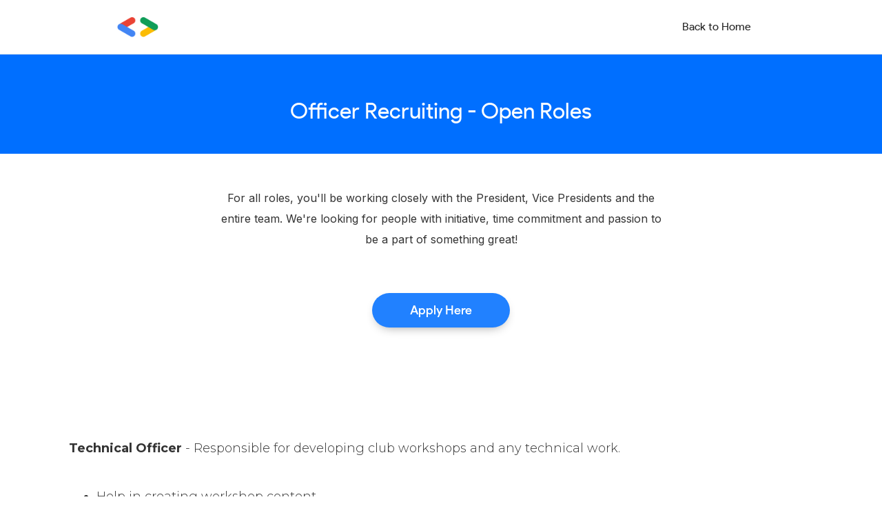

--- FILE ---
content_type: text/html
request_url: https://www.asudsc.com/officer-recruiting-roles
body_size: 3196
content:
<!DOCTYPE html><!-- Last Published: Tue Jan 20 2026 19:56:10 GMT+0000 (Coordinated Universal Time) --><html data-wf-domain="www.asudsc.com" data-wf-page="61fda1e18c5a65251758f607" data-wf-site="61ef5947f465385ddf91bef0" lang="en"><head><meta charset="utf-8"/><title>GDSC Officer Recruiting – Open Roles</title><meta content="With over 500+ members, we&#x27;re looking to grow our team! Apply by February 21st, 2022 at 11:59 PM" name="description"/><meta content="GDSC Officer Recruiting – Open Roles" property="og:title"/><meta content="With over 500+ members, we&#x27;re looking to grow our team! Apply by February 21st, 2022 at 11:59 PM" property="og:description"/><meta content="GDSC Officer Recruiting – Open Roles" property="twitter:title"/><meta content="With over 500+ members, we&#x27;re looking to grow our team! Apply by February 21st, 2022 at 11:59 PM" property="twitter:description"/><meta property="og:type" content="website"/><meta content="summary_large_image" name="twitter:card"/><meta content="width=device-width, initial-scale=1" name="viewport"/><link href="https://cdn.prod.website-files.com/61ef5947f465385ddf91bef0/css/asu-dsc.webflow.shared.729acc020.min.css" rel="stylesheet" type="text/css" integrity="sha384-cprMAgCWjzf/HHniDXy6PdPKQGkjBllmJzyPHtlMWM0xaRW6F3tZpiYni8yPeR7x" crossorigin="anonymous"/><link href="https://fonts.googleapis.com" rel="preconnect"/><link href="https://fonts.gstatic.com" rel="preconnect" crossorigin="anonymous"/><script src="https://ajax.googleapis.com/ajax/libs/webfont/1.6.26/webfont.js" type="text/javascript"></script><script type="text/javascript">WebFont.load({  google: {    families: ["Montserrat:100,100italic,200,200italic,300,300italic,400,400italic,500,500italic,600,600italic,700,700italic,800,800italic,900,900italic","Open Sans:300,300italic,400,400italic,600,600italic,700,700italic,800,800italic","Inter:100,200,300,regular"]  }});</script><script type="text/javascript">!function(o,c){var n=c.documentElement,t=" w-mod-";n.className+=t+"js",("ontouchstart"in o||o.DocumentTouch&&c instanceof DocumentTouch)&&(n.className+=t+"touch")}(window,document);</script><link href="https://cdn.prod.website-files.com/61ef5947f465385ddf91bef0/61f0a9a2bb951d17f90cc724_dsclogo_32x32.png" rel="shortcut icon" type="image/x-icon"/><link href="https://cdn.prod.website-files.com/61ef5947f465385ddf91bef0/61f0a9c9e13b1020b9e9c94b_dsclogo_1_256x256.png" rel="apple-touch-icon"/><script async="" src="https://www.googletagmanager.com/gtag/js?id=G-9ZFTK1JP53"></script><script type="text/javascript">window.dataLayer = window.dataLayer || [];function gtag(){dataLayer.push(arguments);}gtag('js', new Date());gtag('config', 'G-9ZFTK1JP53', {'anonymize_ip': false});</script></head><body class="body"><div data-animation="default" data-collapse="medium" data-duration="400" data-easing="ease" data-easing2="ease" role="banner" class="navbar w-nav"><div class="container w-container"><a href="https://asudsc.com" class="brand w-nav-brand"></a><nav role="navigation" class="w-nav-menu"><a href="https://asudsc.com/" class="menu-item w-nav-link">Back to Home</a></nav><div class="w-nav-button"><div class="w-icon-nav-menu"></div></div></div></div><header id="hero" class="hero-apply open-roles-hero"><div class="flex-container w-container"><div class="hero-image-mask"></div></div><h1 class="heading-10">Officer Recruiting - Open Roles</h1></header><div class="container-2 w-container"><div class="text-block-4">For all roles, you&#x27;ll be working closely with the President, Vice Presidents and the entire team. We&#x27;re looking for people with initiative, time commitment and passion to be a part of something great!</div><a href="https://asudsc.com/officer-hiring" target="_blank" class="button-3 cta-button w-button">Apply Here</a><div class="rich-text-block-2 w-richtext"><p class="paragraph-9"><strong>Marketing and Social Director</strong>: Responsible for handling our Instagram, Twitter account, and other social media platforms. <br/><br/></p><ul role="list"><li class="list-item">Engage with the club members by posting at least 1-2 stories per week on Instagram. <br/><br/></li><li class="list-item-2">Take initiative, develop plans and strategies to market the workshops, events for the club, and make it recognizable.<br/><br/></li><li class="list-item-3">Branch out to maintain significant presence on other platforms like Twitter, LinkedIn and any major social media accounts</li></ul><p class="paragraph-10"><strong>Graphic Designer Director</strong> - Responsible for making posters, banners, graphic content using Canva, or any other software. <br/><br/></p><ul role="list"><li class="list-item-4">Should be proficient in their work, know about color theory, have good knowledge of design, and etc.<br/><br/></li><li class="list-item-5">Adobe Illustrator or Adobe Photoshop is a plus. Will design for official club merchandise like tshirts, mugs, etc. <br/><br/></li><li class="list-item-6">Collaborate with the marketing team to market the workshops and events that the club hosts. Collaborate with the Web development team to create posters for the website</li></ul><p class="paragraph-11"><strong>Industry Outreach Director</strong> - Responsible for communicating with tech companies and forming partnerships.<br/><br/></p><ul role="list"><li class="list-item-7">Come up with strategies for partnerships / sponsorships with companies<br/>‍</li><li class="list-item-8">Work closely with the team to organize a GDSC career fair<br/>‍</li><li class="list-item-9">Form partnerships with other groups on campus<br/>‍</li><li class="list-item-10">Responsible for handling any other task as required by FSOs</li></ul><p class="paragraph-12"><strong>Video Production Director</strong> - Responsible for any video related work in regards to the club.<br/><br/></p><ul role="list"><li class="list-item-12">Capture videos of the club’s events, and edit them using Premiere Pro, After Effects or Final Cut Pro<br/>‍</li><li class="list-item-13">Prepare content to go on social media channels<br/>‍</li><li class="list-item-11">Work with the team to come up with ideas for DSC’s YouTube Channel<br/><br/></li></ul><p><strong>Technical Officer</strong> - Responsible for developing club workshops and any technical work.<br/><br/></p><ul role="list"><li>Help in creating workshop content.<br/><br/></li><li>Work with the team to come up with ideas about workshops and have a strategic plan for them.<br/><br/></li><li>Be passionate about learning as well as teaching others.</li></ul><h2>‍</h2></div></div><div data-current="Tab 1" data-easing="ease" data-duration-in="300" data-duration-out="100" class="w-tabs"><div class="w-tab-content"><div data-w-tab="Tab 2" class="w-tab-pane"></div><div data-w-tab="Tab 3" class="w-tab-pane"></div></div></div><script src="https://d3e54v103j8qbb.cloudfront.net/js/jquery-3.5.1.min.dc5e7f18c8.js?site=61ef5947f465385ddf91bef0" type="text/javascript" integrity="sha256-9/aliU8dGd2tb6OSsuzixeV4y/faTqgFtohetphbbj0=" crossorigin="anonymous"></script><script src="https://cdn.prod.website-files.com/61ef5947f465385ddf91bef0/js/webflow.schunk.36b8fb49256177c8.js" type="text/javascript" integrity="sha384-4abIlA5/v7XaW1HMXKBgnUuhnjBYJ/Z9C1OSg4OhmVw9O3QeHJ/qJqFBERCDPv7G" crossorigin="anonymous"></script><script src="https://cdn.prod.website-files.com/61ef5947f465385ddf91bef0/js/webflow.schunk.ff560088e0bd9e74.js" type="text/javascript" integrity="sha384-cEbwBly6SQ1GQaV7P9BWHyDPCeUI5dhXU22CKlbvPwO8zIPPi/av+CbzZqwavg/K" crossorigin="anonymous"></script><script src="https://cdn.prod.website-files.com/61ef5947f465385ddf91bef0/js/webflow.schunk.9e68bd6df188e4b1.js" type="text/javascript" integrity="sha384-A1GdVjlME7Oo8hSwzlv0Ds/7jTH11EcAcFVroeOl7OG55lBDKkS60fdrinUZuVzd" crossorigin="anonymous"></script><script src="https://cdn.prod.website-files.com/61ef5947f465385ddf91bef0/js/webflow.schunk.196353ae69884886.js" type="text/javascript" integrity="sha384-e2Vaixz2ZTw3Gsb3dOX39SMmg3j0646+cFCJlwHJ5qxk8PNbYiVYS1PkAE5FD7gQ" crossorigin="anonymous"></script><script src="https://cdn.prod.website-files.com/61ef5947f465385ddf91bef0/js/webflow.schunk.121b0d7ff03e0f4a.js" type="text/javascript" integrity="sha384-xmxYNW5cjPqRkOstIN2AtIcrlQOgIF4k5PmI7WPxkrTXkUGtbSKaezRTaxUTpIEs" crossorigin="anonymous"></script><script src="https://cdn.prod.website-files.com/61ef5947f465385ddf91bef0/js/webflow.8836bcb3.853b39f8e3438469.js" type="text/javascript" integrity="sha384-t0Yo1AEewvKo8t2elIqBCNGzCMAdd4oeLytAFeacUBvYs9zosugxLWHBOrWF25o3" crossorigin="anonymous"></script></body></html>

--- FILE ---
content_type: text/css
request_url: https://cdn.prod.website-files.com/61ef5947f465385ddf91bef0/css/asu-dsc.webflow.shared.729acc020.min.css
body_size: 20092
content:
html{-webkit-text-size-adjust:100%;-ms-text-size-adjust:100%;font-family:sans-serif}body{margin:0}article,aside,details,figcaption,figure,footer,header,hgroup,main,menu,nav,section,summary{display:block}audio,canvas,progress,video{vertical-align:baseline;display:inline-block}audio:not([controls]){height:0;display:none}[hidden],template{display:none}a{background-color:#0000}a:active,a:hover{outline:0}abbr[title]{border-bottom:1px dotted}b,strong{font-weight:700}dfn{font-style:italic}h1{margin:.67em 0;font-size:2em}mark{color:#000;background:#ff0}small{font-size:80%}sub,sup{vertical-align:baseline;font-size:75%;line-height:0;position:relative}sup{top:-.5em}sub{bottom:-.25em}img{border:0}svg:not(:root){overflow:hidden}hr{box-sizing:content-box;height:0}pre{overflow:auto}code,kbd,pre,samp{font-family:monospace;font-size:1em}button,input,optgroup,select,textarea{color:inherit;font:inherit;margin:0}button{overflow:visible}button,select{text-transform:none}button,html input[type=button],input[type=reset]{-webkit-appearance:button;cursor:pointer}button[disabled],html input[disabled]{cursor:default}button::-moz-focus-inner,input::-moz-focus-inner{border:0;padding:0}input{line-height:normal}input[type=checkbox],input[type=radio]{box-sizing:border-box;padding:0}input[type=number]::-webkit-inner-spin-button,input[type=number]::-webkit-outer-spin-button{height:auto}input[type=search]{-webkit-appearance:none}input[type=search]::-webkit-search-cancel-button,input[type=search]::-webkit-search-decoration{-webkit-appearance:none}legend{border:0;padding:0}textarea{overflow:auto}optgroup{font-weight:700}table{border-collapse:collapse;border-spacing:0}td,th{padding:0}@font-face{font-family:webflow-icons;src:url([data-uri])format("truetype");font-weight:400;font-style:normal}[class^=w-icon-],[class*=\ w-icon-]{speak:none;font-variant:normal;text-transform:none;-webkit-font-smoothing:antialiased;-moz-osx-font-smoothing:grayscale;font-style:normal;font-weight:400;line-height:1;font-family:webflow-icons!important}.w-icon-slider-right:before{content:""}.w-icon-slider-left:before{content:""}.w-icon-nav-menu:before{content:""}.w-icon-arrow-down:before,.w-icon-dropdown-toggle:before{content:""}.w-icon-file-upload-remove:before{content:""}.w-icon-file-upload-icon:before{content:""}*{box-sizing:border-box}html{height:100%}body{color:#333;background-color:#fff;min-height:100%;margin:0;font-family:Arial,sans-serif;font-size:14px;line-height:20px}img{vertical-align:middle;max-width:100%;display:inline-block}html.w-mod-touch *{background-attachment:scroll!important}.w-block{display:block}.w-inline-block{max-width:100%;display:inline-block}.w-clearfix:before,.w-clearfix:after{content:" ";grid-area:1/1/2/2;display:table}.w-clearfix:after{clear:both}.w-hidden{display:none}.w-button{color:#fff;line-height:inherit;cursor:pointer;background-color:#3898ec;border:0;border-radius:0;padding:9px 15px;text-decoration:none;display:inline-block}input.w-button{-webkit-appearance:button}html[data-w-dynpage] [data-w-cloak]{color:#0000!important}.w-code-block{margin:unset}pre.w-code-block code{all:inherit}.w-optimization{display:contents}.w-webflow-badge,.w-webflow-badge>img{box-sizing:unset;width:unset;height:unset;max-height:unset;max-width:unset;min-height:unset;min-width:unset;margin:unset;padding:unset;float:unset;clear:unset;border:unset;border-radius:unset;background:unset;background-image:unset;background-position:unset;background-size:unset;background-repeat:unset;background-origin:unset;background-clip:unset;background-attachment:unset;background-color:unset;box-shadow:unset;transform:unset;direction:unset;font-family:unset;font-weight:unset;color:unset;font-size:unset;line-height:unset;font-style:unset;font-variant:unset;text-align:unset;letter-spacing:unset;-webkit-text-decoration:unset;text-decoration:unset;text-indent:unset;text-transform:unset;list-style-type:unset;text-shadow:unset;vertical-align:unset;cursor:unset;white-space:unset;word-break:unset;word-spacing:unset;word-wrap:unset;transition:unset}.w-webflow-badge{white-space:nowrap;cursor:pointer;box-shadow:0 0 0 1px #0000001a,0 1px 3px #0000001a;visibility:visible!important;opacity:1!important;z-index:2147483647!important;color:#aaadb0!important;overflow:unset!important;background-color:#fff!important;border-radius:3px!important;width:auto!important;height:auto!important;margin:0!important;padding:6px!important;font-size:12px!important;line-height:14px!important;text-decoration:none!important;display:inline-block!important;position:fixed!important;inset:auto 12px 12px auto!important;transform:none!important}.w-webflow-badge>img{position:unset;visibility:unset!important;opacity:1!important;vertical-align:middle!important;display:inline-block!important}h1,h2,h3,h4,h5,h6{margin-bottom:10px;font-weight:700}h1{margin-top:20px;font-size:38px;line-height:44px}h2{margin-top:20px;font-size:32px;line-height:36px}h3{margin-top:20px;font-size:24px;line-height:30px}h4{margin-top:10px;font-size:18px;line-height:24px}h5{margin-top:10px;font-size:14px;line-height:20px}h6{margin-top:10px;font-size:12px;line-height:18px}p{margin-top:0;margin-bottom:10px}blockquote{border-left:5px solid #e2e2e2;margin:0 0 10px;padding:10px 20px;font-size:18px;line-height:22px}figure{margin:0 0 10px}figcaption{text-align:center;margin-top:5px}ul,ol{margin-top:0;margin-bottom:10px;padding-left:40px}.w-list-unstyled{padding-left:0;list-style:none}.w-embed:before,.w-embed:after{content:" ";grid-area:1/1/2/2;display:table}.w-embed:after{clear:both}.w-video{width:100%;padding:0;position:relative}.w-video iframe,.w-video object,.w-video embed{border:none;width:100%;height:100%;position:absolute;top:0;left:0}fieldset{border:0;margin:0;padding:0}button,[type=button],[type=reset]{cursor:pointer;-webkit-appearance:button;border:0}.w-form{margin:0 0 15px}.w-form-done{text-align:center;background-color:#ddd;padding:20px;display:none}.w-form-fail{background-color:#ffdede;margin-top:10px;padding:10px;display:none}label{margin-bottom:5px;font-weight:700;display:block}.w-input,.w-select{color:#333;vertical-align:middle;background-color:#fff;border:1px solid #ccc;width:100%;height:38px;margin-bottom:10px;padding:8px 12px;font-size:14px;line-height:1.42857;display:block}.w-input::placeholder,.w-select::placeholder{color:#999}.w-input:focus,.w-select:focus{border-color:#3898ec;outline:0}.w-input[disabled],.w-select[disabled],.w-input[readonly],.w-select[readonly],fieldset[disabled] .w-input,fieldset[disabled] .w-select{cursor:not-allowed}.w-input[disabled]:not(.w-input-disabled),.w-select[disabled]:not(.w-input-disabled),.w-input[readonly],.w-select[readonly],fieldset[disabled]:not(.w-input-disabled) .w-input,fieldset[disabled]:not(.w-input-disabled) .w-select{background-color:#eee}textarea.w-input,textarea.w-select{height:auto}.w-select{background-color:#f3f3f3}.w-select[multiple]{height:auto}.w-form-label{cursor:pointer;margin-bottom:0;font-weight:400;display:inline-block}.w-radio{margin-bottom:5px;padding-left:20px;display:block}.w-radio:before,.w-radio:after{content:" ";grid-area:1/1/2/2;display:table}.w-radio:after{clear:both}.w-radio-input{float:left;margin:3px 0 0 -20px;line-height:normal}.w-file-upload{margin-bottom:10px;display:block}.w-file-upload-input{opacity:0;z-index:-100;width:.1px;height:.1px;position:absolute;overflow:hidden}.w-file-upload-default,.w-file-upload-uploading,.w-file-upload-success{color:#333;display:inline-block}.w-file-upload-error{margin-top:10px;display:block}.w-file-upload-default.w-hidden,.w-file-upload-uploading.w-hidden,.w-file-upload-error.w-hidden,.w-file-upload-success.w-hidden{display:none}.w-file-upload-uploading-btn{cursor:pointer;background-color:#fafafa;border:1px solid #ccc;margin:0;padding:8px 12px;font-size:14px;font-weight:400;display:flex}.w-file-upload-file{background-color:#fafafa;border:1px solid #ccc;flex-grow:1;justify-content:space-between;margin:0;padding:8px 9px 8px 11px;display:flex}.w-file-upload-file-name{font-size:14px;font-weight:400;display:block}.w-file-remove-link{cursor:pointer;width:auto;height:auto;margin-top:3px;margin-left:10px;padding:3px;display:block}.w-icon-file-upload-remove{margin:auto;font-size:10px}.w-file-upload-error-msg{color:#ea384c;padding:2px 0;display:inline-block}.w-file-upload-info{padding:0 12px;line-height:38px;display:inline-block}.w-file-upload-label{cursor:pointer;background-color:#fafafa;border:1px solid #ccc;margin:0;padding:8px 12px;font-size:14px;font-weight:400;display:inline-block}.w-icon-file-upload-icon,.w-icon-file-upload-uploading{width:20px;margin-right:8px;display:inline-block}.w-icon-file-upload-uploading{height:20px}.w-container{max-width:940px;margin-left:auto;margin-right:auto}.w-container:before,.w-container:after{content:" ";grid-area:1/1/2/2;display:table}.w-container:after{clear:both}.w-container .w-row{margin-left:-10px;margin-right:-10px}.w-row:before,.w-row:after{content:" ";grid-area:1/1/2/2;display:table}.w-row:after{clear:both}.w-row .w-row{margin-left:0;margin-right:0}.w-col{float:left;width:100%;min-height:1px;padding-left:10px;padding-right:10px;position:relative}.w-col .w-col{padding-left:0;padding-right:0}.w-col-1{width:8.33333%}.w-col-2{width:16.6667%}.w-col-3{width:25%}.w-col-4{width:33.3333%}.w-col-5{width:41.6667%}.w-col-6{width:50%}.w-col-7{width:58.3333%}.w-col-8{width:66.6667%}.w-col-9{width:75%}.w-col-10{width:83.3333%}.w-col-11{width:91.6667%}.w-col-12{width:100%}.w-hidden-main{display:none!important}@media screen and (max-width:991px){.w-container{max-width:728px}.w-hidden-main{display:inherit!important}.w-hidden-medium{display:none!important}.w-col-medium-1{width:8.33333%}.w-col-medium-2{width:16.6667%}.w-col-medium-3{width:25%}.w-col-medium-4{width:33.3333%}.w-col-medium-5{width:41.6667%}.w-col-medium-6{width:50%}.w-col-medium-7{width:58.3333%}.w-col-medium-8{width:66.6667%}.w-col-medium-9{width:75%}.w-col-medium-10{width:83.3333%}.w-col-medium-11{width:91.6667%}.w-col-medium-12{width:100%}.w-col-stack{width:100%;left:auto;right:auto}}@media screen and (max-width:767px){.w-hidden-main,.w-hidden-medium{display:inherit!important}.w-hidden-small{display:none!important}.w-row,.w-container .w-row{margin-left:0;margin-right:0}.w-col{width:100%;left:auto;right:auto}.w-col-small-1{width:8.33333%}.w-col-small-2{width:16.6667%}.w-col-small-3{width:25%}.w-col-small-4{width:33.3333%}.w-col-small-5{width:41.6667%}.w-col-small-6{width:50%}.w-col-small-7{width:58.3333%}.w-col-small-8{width:66.6667%}.w-col-small-9{width:75%}.w-col-small-10{width:83.3333%}.w-col-small-11{width:91.6667%}.w-col-small-12{width:100%}}@media screen and (max-width:479px){.w-container{max-width:none}.w-hidden-main,.w-hidden-medium,.w-hidden-small{display:inherit!important}.w-hidden-tiny{display:none!important}.w-col{width:100%}.w-col-tiny-1{width:8.33333%}.w-col-tiny-2{width:16.6667%}.w-col-tiny-3{width:25%}.w-col-tiny-4{width:33.3333%}.w-col-tiny-5{width:41.6667%}.w-col-tiny-6{width:50%}.w-col-tiny-7{width:58.3333%}.w-col-tiny-8{width:66.6667%}.w-col-tiny-9{width:75%}.w-col-tiny-10{width:83.3333%}.w-col-tiny-11{width:91.6667%}.w-col-tiny-12{width:100%}}.w-widget{position:relative}.w-widget-map{width:100%;height:400px}.w-widget-map label{width:auto;display:inline}.w-widget-map img{max-width:inherit}.w-widget-map .gm-style-iw{text-align:center}.w-widget-map .gm-style-iw>button{display:none!important}.w-widget-twitter{overflow:hidden}.w-widget-twitter-count-shim{vertical-align:top;text-align:center;background:#fff;border:1px solid #758696;border-radius:3px;width:28px;height:20px;display:inline-block;position:relative}.w-widget-twitter-count-shim *{pointer-events:none;-webkit-user-select:none;user-select:none}.w-widget-twitter-count-shim .w-widget-twitter-count-inner{text-align:center;color:#999;font-family:serif;font-size:15px;line-height:12px;position:relative}.w-widget-twitter-count-shim .w-widget-twitter-count-clear{display:block;position:relative}.w-widget-twitter-count-shim.w--large{width:36px;height:28px}.w-widget-twitter-count-shim.w--large .w-widget-twitter-count-inner{font-size:18px;line-height:18px}.w-widget-twitter-count-shim:not(.w--vertical){margin-left:5px;margin-right:8px}.w-widget-twitter-count-shim:not(.w--vertical).w--large{margin-left:6px}.w-widget-twitter-count-shim:not(.w--vertical):before,.w-widget-twitter-count-shim:not(.w--vertical):after{content:" ";pointer-events:none;border:solid #0000;width:0;height:0;position:absolute;top:50%;left:0}.w-widget-twitter-count-shim:not(.w--vertical):before{border-width:4px;border-color:#75869600 #5d6c7b #75869600 #75869600;margin-top:-4px;margin-left:-9px}.w-widget-twitter-count-shim:not(.w--vertical).w--large:before{border-width:5px;margin-top:-5px;margin-left:-10px}.w-widget-twitter-count-shim:not(.w--vertical):after{border-width:4px;border-color:#fff0 #fff #fff0 #fff0;margin-top:-4px;margin-left:-8px}.w-widget-twitter-count-shim:not(.w--vertical).w--large:after{border-width:5px;margin-top:-5px;margin-left:-9px}.w-widget-twitter-count-shim.w--vertical{width:61px;height:33px;margin-bottom:8px}.w-widget-twitter-count-shim.w--vertical:before,.w-widget-twitter-count-shim.w--vertical:after{content:" ";pointer-events:none;border:solid #0000;width:0;height:0;position:absolute;top:100%;left:50%}.w-widget-twitter-count-shim.w--vertical:before{border-width:5px;border-color:#5d6c7b #75869600 #75869600;margin-left:-5px}.w-widget-twitter-count-shim.w--vertical:after{border-width:4px;border-color:#fff #fff0 #fff0;margin-left:-4px}.w-widget-twitter-count-shim.w--vertical .w-widget-twitter-count-inner{font-size:18px;line-height:22px}.w-widget-twitter-count-shim.w--vertical.w--large{width:76px}.w-background-video{color:#fff;height:500px;position:relative;overflow:hidden}.w-background-video>video{object-fit:cover;z-index:-100;background-position:50%;background-size:cover;width:100%;height:100%;margin:auto;position:absolute;inset:-100%}.w-background-video>video::-webkit-media-controls-start-playback-button{-webkit-appearance:none;display:none!important}.w-background-video--control{background-color:#0000;padding:0;position:absolute;bottom:1em;right:1em}.w-background-video--control>[hidden]{display:none!important}.w-slider{text-align:center;clear:both;-webkit-tap-highlight-color:#0000;tap-highlight-color:#0000;background:#ddd;height:300px;position:relative}.w-slider-mask{z-index:1;white-space:nowrap;height:100%;display:block;position:relative;left:0;right:0;overflow:hidden}.w-slide{vertical-align:top;white-space:normal;text-align:left;width:100%;height:100%;display:inline-block;position:relative}.w-slider-nav{z-index:2;text-align:center;-webkit-tap-highlight-color:#0000;tap-highlight-color:#0000;height:40px;margin:auto;padding-top:10px;position:absolute;inset:auto 0 0}.w-slider-nav.w-round>div{border-radius:100%}.w-slider-nav.w-num>div{font-size:inherit;line-height:inherit;width:auto;height:auto;padding:.2em .5em}.w-slider-nav.w-shadow>div{box-shadow:0 0 3px #3336}.w-slider-nav-invert{color:#fff}.w-slider-nav-invert>div{background-color:#2226}.w-slider-nav-invert>div.w-active{background-color:#222}.w-slider-dot{cursor:pointer;background-color:#fff6;width:1em;height:1em;margin:0 3px .5em;transition:background-color .1s,color .1s;display:inline-block;position:relative}.w-slider-dot.w-active{background-color:#fff}.w-slider-dot:focus{outline:none;box-shadow:0 0 0 2px #fff}.w-slider-dot:focus.w-active{box-shadow:none}.w-slider-arrow-left,.w-slider-arrow-right{cursor:pointer;color:#fff;-webkit-tap-highlight-color:#0000;tap-highlight-color:#0000;-webkit-user-select:none;user-select:none;width:80px;margin:auto;font-size:40px;position:absolute;inset:0;overflow:hidden}.w-slider-arrow-left [class^=w-icon-],.w-slider-arrow-right [class^=w-icon-],.w-slider-arrow-left [class*=\ w-icon-],.w-slider-arrow-right [class*=\ w-icon-]{position:absolute}.w-slider-arrow-left:focus,.w-slider-arrow-right:focus{outline:0}.w-slider-arrow-left{z-index:3;right:auto}.w-slider-arrow-right{z-index:4;left:auto}.w-icon-slider-left,.w-icon-slider-right{width:1em;height:1em;margin:auto;inset:0}.w-slider-aria-label{clip:rect(0 0 0 0);border:0;width:1px;height:1px;margin:-1px;padding:0;position:absolute;overflow:hidden}.w-slider-force-show{display:block!important}.w-dropdown{text-align:left;z-index:900;margin-left:auto;margin-right:auto;display:inline-block;position:relative}.w-dropdown-btn,.w-dropdown-toggle,.w-dropdown-link{vertical-align:top;color:#222;text-align:left;white-space:nowrap;margin-left:auto;margin-right:auto;padding:20px;text-decoration:none;position:relative}.w-dropdown-toggle{-webkit-user-select:none;user-select:none;cursor:pointer;padding-right:40px;display:inline-block}.w-dropdown-toggle:focus{outline:0}.w-icon-dropdown-toggle{width:1em;height:1em;margin:auto 20px auto auto;position:absolute;top:0;bottom:0;right:0}.w-dropdown-list{background:#ddd;min-width:100%;display:none;position:absolute}.w-dropdown-list.w--open{display:block}.w-dropdown-link{color:#222;padding:10px 20px;display:block}.w-dropdown-link.w--current{color:#0082f3}.w-dropdown-link:focus{outline:0}@media screen and (max-width:767px){.w-nav-brand{padding-left:10px}}.w-lightbox-backdrop{cursor:auto;letter-spacing:normal;text-indent:0;text-shadow:none;text-transform:none;visibility:visible;white-space:normal;word-break:normal;word-spacing:normal;word-wrap:normal;color:#fff;text-align:center;z-index:2000;opacity:0;-webkit-user-select:none;-moz-user-select:none;-webkit-tap-highlight-color:transparent;background:#000000e6;outline:0;font-family:Helvetica Neue,Helvetica,Ubuntu,Segoe UI,Verdana,sans-serif;font-size:17px;font-style:normal;font-weight:300;line-height:1.2;list-style:disc;position:fixed;inset:0;-webkit-transform:translate(0)}.w-lightbox-backdrop,.w-lightbox-container{-webkit-overflow-scrolling:touch;height:100%;overflow:auto}.w-lightbox-content{height:100vh;position:relative;overflow:hidden}.w-lightbox-view{opacity:0;width:100vw;height:100vh;position:absolute}.w-lightbox-view:before{content:"";height:100vh}.w-lightbox-group,.w-lightbox-group .w-lightbox-view,.w-lightbox-group .w-lightbox-view:before{height:86vh}.w-lightbox-frame,.w-lightbox-view:before{vertical-align:middle;display:inline-block}.w-lightbox-figure{margin:0;position:relative}.w-lightbox-group .w-lightbox-figure{cursor:pointer}.w-lightbox-img{width:auto;max-width:none;height:auto}.w-lightbox-image{float:none;max-width:100vw;max-height:100vh;display:block}.w-lightbox-group .w-lightbox-image{max-height:86vh}.w-lightbox-caption{text-align:left;text-overflow:ellipsis;white-space:nowrap;background:#0006;padding:.5em 1em;position:absolute;bottom:0;left:0;right:0;overflow:hidden}.w-lightbox-embed{width:100%;height:100%;position:absolute;inset:0}.w-lightbox-control{cursor:pointer;background-position:50%;background-repeat:no-repeat;background-size:24px;width:4em;transition:all .3s;position:absolute;top:0}.w-lightbox-left{background-image:url([data-uri]);display:none;bottom:0;left:0}.w-lightbox-right{background-image:url([data-uri]);display:none;bottom:0;right:0}.w-lightbox-close{background-image:url([data-uri]);background-size:18px;height:2.6em;right:0}.w-lightbox-strip{white-space:nowrap;padding:0 1vh;line-height:0;position:absolute;bottom:0;left:0;right:0;overflow:auto hidden}.w-lightbox-item{box-sizing:content-box;cursor:pointer;width:10vh;padding:2vh 1vh;display:inline-block;-webkit-transform:translate(0,0)}.w-lightbox-active{opacity:.3}.w-lightbox-thumbnail{background:#222;height:10vh;position:relative;overflow:hidden}.w-lightbox-thumbnail-image{position:absolute;top:0;left:0}.w-lightbox-thumbnail .w-lightbox-tall{width:100%;top:50%;transform:translateY(-50%)}.w-lightbox-thumbnail .w-lightbox-wide{height:100%;left:50%;transform:translate(-50%)}.w-lightbox-spinner{box-sizing:border-box;border:5px solid #0006;border-radius:50%;width:40px;height:40px;margin-top:-20px;margin-left:-20px;animation:.8s linear infinite spin;position:absolute;top:50%;left:50%}.w-lightbox-spinner:after{content:"";border:3px solid #0000;border-bottom-color:#fff;border-radius:50%;position:absolute;inset:-4px}.w-lightbox-hide{display:none}.w-lightbox-noscroll{overflow:hidden}@media (min-width:768px){.w-lightbox-content{height:96vh;margin-top:2vh}.w-lightbox-view,.w-lightbox-view:before{height:96vh}.w-lightbox-group,.w-lightbox-group .w-lightbox-view,.w-lightbox-group .w-lightbox-view:before{height:84vh}.w-lightbox-image{max-width:96vw;max-height:96vh}.w-lightbox-group .w-lightbox-image{max-width:82.3vw;max-height:84vh}.w-lightbox-left,.w-lightbox-right{opacity:.5;display:block}.w-lightbox-close{opacity:.8}.w-lightbox-control:hover{opacity:1}}.w-lightbox-inactive,.w-lightbox-inactive:hover{opacity:0}.w-richtext:before,.w-richtext:after{content:" ";grid-area:1/1/2/2;display:table}.w-richtext:after{clear:both}.w-richtext[contenteditable=true]:before,.w-richtext[contenteditable=true]:after{white-space:initial}.w-richtext ol,.w-richtext ul{overflow:hidden}.w-richtext .w-richtext-figure-selected.w-richtext-figure-type-video div:after,.w-richtext .w-richtext-figure-selected[data-rt-type=video] div:after,.w-richtext .w-richtext-figure-selected.w-richtext-figure-type-image div,.w-richtext .w-richtext-figure-selected[data-rt-type=image] div{outline:2px solid #2895f7}.w-richtext figure.w-richtext-figure-type-video>div:after,.w-richtext figure[data-rt-type=video]>div:after{content:"";display:none;position:absolute;inset:0}.w-richtext figure{max-width:60%;position:relative}.w-richtext figure>div:before{cursor:default!important}.w-richtext figure img{width:100%}.w-richtext figure figcaption.w-richtext-figcaption-placeholder{opacity:.6}.w-richtext figure div{color:#0000;font-size:0}.w-richtext figure.w-richtext-figure-type-image,.w-richtext figure[data-rt-type=image]{display:table}.w-richtext figure.w-richtext-figure-type-image>div,.w-richtext figure[data-rt-type=image]>div{display:inline-block}.w-richtext figure.w-richtext-figure-type-image>figcaption,.w-richtext figure[data-rt-type=image]>figcaption{caption-side:bottom;display:table-caption}.w-richtext figure.w-richtext-figure-type-video,.w-richtext figure[data-rt-type=video]{width:60%;height:0}.w-richtext figure.w-richtext-figure-type-video iframe,.w-richtext figure[data-rt-type=video] iframe{width:100%;height:100%;position:absolute;top:0;left:0}.w-richtext figure.w-richtext-figure-type-video>div,.w-richtext figure[data-rt-type=video]>div{width:100%}.w-richtext figure.w-richtext-align-center{clear:both;margin-left:auto;margin-right:auto}.w-richtext figure.w-richtext-align-center.w-richtext-figure-type-image>div,.w-richtext figure.w-richtext-align-center[data-rt-type=image]>div{max-width:100%}.w-richtext figure.w-richtext-align-normal{clear:both}.w-richtext figure.w-richtext-align-fullwidth{text-align:center;clear:both;width:100%;max-width:100%;margin-left:auto;margin-right:auto;display:block}.w-richtext figure.w-richtext-align-fullwidth>div{padding-bottom:inherit;display:inline-block}.w-richtext figure.w-richtext-align-fullwidth>figcaption{display:block}.w-richtext figure.w-richtext-align-floatleft{float:left;clear:none;margin-right:15px}.w-richtext figure.w-richtext-align-floatright{float:right;clear:none;margin-left:15px}.w-nav{z-index:1000;background:#ddd;position:relative}.w-nav:before,.w-nav:after{content:" ";grid-area:1/1/2/2;display:table}.w-nav:after{clear:both}.w-nav-brand{float:left;color:#333;text-decoration:none;position:relative}.w-nav-link{vertical-align:top;color:#222;text-align:left;margin-left:auto;margin-right:auto;padding:20px;text-decoration:none;display:inline-block;position:relative}.w-nav-link.w--current{color:#0082f3}.w-nav-menu{float:right;position:relative}[data-nav-menu-open]{text-align:center;background:#c8c8c8;min-width:200px;position:absolute;top:100%;left:0;right:0;overflow:visible;display:block!important}.w--nav-link-open{display:block;position:relative}.w-nav-overlay{width:100%;display:none;position:absolute;top:100%;left:0;right:0;overflow:hidden}.w-nav-overlay [data-nav-menu-open]{top:0}.w-nav[data-animation=over-left] .w-nav-overlay{width:auto}.w-nav[data-animation=over-left] .w-nav-overlay,.w-nav[data-animation=over-left] [data-nav-menu-open]{z-index:1;top:0;right:auto}.w-nav[data-animation=over-right] .w-nav-overlay{width:auto}.w-nav[data-animation=over-right] .w-nav-overlay,.w-nav[data-animation=over-right] [data-nav-menu-open]{z-index:1;top:0;left:auto}.w-nav-button{float:right;cursor:pointer;-webkit-tap-highlight-color:#0000;tap-highlight-color:#0000;-webkit-user-select:none;user-select:none;padding:18px;font-size:24px;display:none;position:relative}.w-nav-button:focus{outline:0}.w-nav-button.w--open{color:#fff;background-color:#c8c8c8}.w-nav[data-collapse=all] .w-nav-menu{display:none}.w-nav[data-collapse=all] .w-nav-button,.w--nav-dropdown-open,.w--nav-dropdown-toggle-open{display:block}.w--nav-dropdown-list-open{position:static}@media screen and (max-width:991px){.w-nav[data-collapse=medium] .w-nav-menu{display:none}.w-nav[data-collapse=medium] .w-nav-button{display:block}}@media screen and (max-width:767px){.w-nav[data-collapse=small] .w-nav-menu{display:none}.w-nav[data-collapse=small] .w-nav-button{display:block}.w-nav-brand{padding-left:10px}}@media screen and (max-width:479px){.w-nav[data-collapse=tiny] .w-nav-menu{display:none}.w-nav[data-collapse=tiny] .w-nav-button{display:block}}.w-tabs{position:relative}.w-tabs:before,.w-tabs:after{content:" ";grid-area:1/1/2/2;display:table}.w-tabs:after{clear:both}.w-tab-menu{position:relative}.w-tab-link{vertical-align:top;text-align:left;cursor:pointer;color:#222;background-color:#ddd;padding:9px 30px;text-decoration:none;display:inline-block;position:relative}.w-tab-link.w--current{background-color:#c8c8c8}.w-tab-link:focus{outline:0}.w-tab-content{display:block;position:relative;overflow:hidden}.w-tab-pane{display:none;position:relative}.w--tab-active{display:block}@media screen and (max-width:479px){.w-tab-link{display:block}}.w-ix-emptyfix:after{content:""}@keyframes spin{0%{transform:rotate(0)}to{transform:rotate(360deg)}}.w-dyn-empty{background-color:#ddd;padding:10px}.w-dyn-hide,.w-dyn-bind-empty,.w-condition-invisible{display:none!important}.wf-layout-layout{display:grid}@font-face{font-family:Productsans;src:url(https://cdn.prod.website-files.com/61ef5947f465385ddf91bef0/61f0a889f432c87c8e90054a_ProductSans-BlackItalic.woff)format("woff");font-weight:900;font-style:italic;font-display:swap}@font-face{font-family:Productsans;src:url(https://cdn.prod.website-files.com/61ef5947f465385ddf91bef0/61f0a88a2eac3647c24fdad7_ProductSans-LightItalic.woff)format("woff");font-weight:300;font-style:italic;font-display:swap}@font-face{font-family:Productsans;src:url(https://cdn.prod.website-files.com/61ef5947f465385ddf91bef0/61f0a88a86ff2c69b7319ffd_ProductSans-Medium.woff)format("woff");font-weight:500;font-style:normal;font-display:swap}@font-face{font-family:Productsans;src:url(https://cdn.prod.website-files.com/61ef5947f465385ddf91bef0/61f0a88ae13b106de7e9b9fe_ProductSans-BoldItalic.woff)format("woff");font-weight:700;font-style:italic;font-display:swap}@font-face{font-family:Productsans;src:url(https://cdn.prod.website-files.com/61ef5947f465385ddf91bef0/61f0a88aea38b4e323703070_ProductSans-MediumItalic.woff)format("woff");font-weight:500;font-style:italic;font-display:swap}@font-face{font-family:Productsans;src:url(https://cdn.prod.website-files.com/61ef5947f465385ddf91bef0/61f0a88a425bff628c182e81_ProductSans-ThinItalic.woff)format("woff");font-weight:100;font-style:italic;font-display:swap}@font-face{font-family:Productsans;src:url(https://cdn.prod.website-files.com/61ef5947f465385ddf91bef0/61f0a88ae8161c33d819b746_ProductSans-Regular.woff)format("woff");font-weight:400;font-style:normal;font-display:swap}@font-face{font-family:Productsans;src:url(https://cdn.prod.website-files.com/61ef5947f465385ddf91bef0/61f0a88a91a5cf19d7bb66f8_ProductSans-Thin.woff)format("woff");font-weight:100;font-style:normal;font-display:swap}@font-face{font-family:Productsans;src:url(https://cdn.prod.website-files.com/61ef5947f465385ddf91bef0/61f0a88a0037c21cff3bf9b9_ProductSans-Light.woff)format("woff");font-weight:300;font-style:normal;font-display:swap}@font-face{font-family:Productsans;src:url(https://cdn.prod.website-files.com/61ef5947f465385ddf91bef0/61f0a88af52ee0221a61cd9c_ProductSans-Italic.woff)format("woff");font-weight:400;font-style:italic;font-display:swap}@font-face{font-family:Productsans;src:url(https://cdn.prod.website-files.com/61ef5947f465385ddf91bef0/61f0a88a7c048f36ef0bd2d5_ProductSans-Bold.woff)format("woff");font-weight:700;font-style:normal;font-display:swap}@font-face{font-family:"Fa 400";src:url(https://cdn.prod.website-files.com/61ef5947f465385ddf91bef0/61f2583f484223ec997acc2a_fa-regular-400.ttf)format("truetype");font-weight:400;font-style:normal;font-display:swap}@font-face{font-family:"Fa brands 400";src:url(https://cdn.prod.website-files.com/61ef5947f465385ddf91bef0/61f2583fbe013b235ff01555_fa-brands-400.ttf)format("truetype");font-weight:400;font-style:normal;font-display:swap}@font-face{font-family:"Fa solid 900";src:url(https://cdn.prod.website-files.com/61ef5947f465385ddf91bef0/61f258408e6f2b594acb1c90_fa-solid-900.ttf)format("truetype");font-weight:400;font-style:normal;font-display:swap}@font-face{font-family:Geist;src:url(https://cdn.prod.website-files.com/61ef5947f465385ddf91bef0/660cafb6f54d924632d94501_Geist-Black.otf)format("opentype"),url(https://cdn.prod.website-files.com/61ef5947f465385ddf91bef0/660cafb7155b12e0e85a9e77_Geist-UltraBlack.otf)format("opentype");font-weight:900;font-style:normal;font-display:swap}@font-face{font-family:Geist;src:url(https://cdn.prod.website-files.com/61ef5947f465385ddf91bef0/660cafb6dd8b105ed2faa55c_Geist-SemiBold.otf)format("opentype");font-weight:600;font-style:normal;font-display:swap}@font-face{font-family:Geist;src:url(https://cdn.prod.website-files.com/61ef5947f465385ddf91bef0/660cafb6a18d35e9613089dd_Geist-Medium.otf)format("opentype");font-weight:500;font-style:normal;font-display:swap}@font-face{font-family:Geist;src:url(https://cdn.prod.website-files.com/61ef5947f465385ddf91bef0/660cafb6b15b9e845532b53b_Geist-Light.otf)format("opentype");font-weight:300;font-style:normal;font-display:swap}@font-face{font-family:Geist;src:url(https://cdn.prod.website-files.com/61ef5947f465385ddf91bef0/660cafb6b52789eecf73cab6_Geist-Regular.otf)format("opentype");font-weight:400;font-style:normal;font-display:swap}:root{--black:black;--white:white}.w-layout-blockcontainer{max-width:940px;margin-left:auto;margin-right:auto;display:block}.w-layout-hflex{flex-direction:row;align-items:flex-start;display:flex}.w-layout-vflex{flex-direction:column;align-items:flex-start;display:flex}.w-embed-youtubevideo{background-image:url(https://d3e54v103j8qbb.cloudfront.net/static/youtube-placeholder.2b05e7d68d.svg);background-position:50%;background-size:cover;width:100%;padding-bottom:0;padding-left:0;padding-right:0;position:relative}.w-embed-youtubevideo:empty{min-height:75px;padding-bottom:56.25%}.w-layout-layout{grid-row-gap:20px;grid-column-gap:20px;grid-auto-columns:1fr;justify-content:center;padding:20px}.w-layout-cell{flex-direction:column;justify-content:flex-start;align-items:flex-start;display:flex}.w-layout-grid{grid-row-gap:16px;grid-column-gap:16px;grid-template-rows:auto auto;grid-template-columns:1fr 1fr;grid-auto-columns:1fr;display:grid}@media screen and (max-width:991px){.w-layout-blockcontainer{max-width:728px}}@media screen and (max-width:767px){.w-layout-blockcontainer{max-width:none}}body{color:#333;font-family:Arial,Helvetica Neue,Helvetica,sans-serif;font-size:14px;line-height:20px}.section{flex-direction:column;justify-content:center;align-items:center;display:flex}.sticky-nav{z-index:1;background-color:#f4f4f4;padding:10px 20px;position:sticky;top:0;box-shadow:0 0 20px #00000036}.nav-grid{grid-column-gap:20px;grid-row-gap:20px;grid-template-rows:auto;grid-template-columns:1fr max-content max-content max-content;grid-auto-columns:max-content;grid-auto-flow:column;justify-content:flex-start;align-items:center;width:100%;margin:0;padding:0;display:grid}.nav-logo-link{height:60px;margin-left:0;margin-right:0;padding:0;display:block}.nav-logo{object-fit:contain;object-position:0% 50%;width:auto;height:100%}.nav-link{color:#444;margin-left:0;margin-right:0;padding:10px 0;font-family:Productsans,sans-serif;font-size:16px;text-decoration:none;display:block}.nav-link:hover{text-decoration:underline}.button{text-align:left;background-color:#0068da;border-style:solid;border-color:#000;border-radius:5px;margin-top:10px;font-family:Productsans,sans-serif}.hero-overlay{opacity:1;color:#fff;object-fit:fill;background-image:linear-gradient(#0009,#0009);grid-template-rows:auto auto;grid-template-columns:1fr 1fr;grid-auto-columns:1fr;justify-content:center;align-items:center;height:100vh;max-height:100%;padding-top:100px;padding-bottom:100px;display:flex;overflow:visible}.centered-container{grid-column-gap:1vw;grid-row-gap:1vw;text-align:center;flex-flow:column;flex:1;align-items:stretch;display:flex}.div-block{background-color:#000000b0;width:auto}.heading{letter-spacing:normal;column-count:auto;margin-top:0;margin-bottom:0;font-family:Productsans,sans-serif;font-size:62px;font-weight:400;line-height:75px;transform:skew(0deg)}.text-block{letter-spacing:.2px;margin-top:0;padding-top:10px;font-family:Productsans,sans-serif;font-size:18px;font-weight:400}.body{transition:opacity .6s}.brand{background-image:url(https://cdn.prod.website-files.com/61ef5947f465385ddf91bef0/61f0a74292ee6bc554d2a9e0_dsclogo.png);background-position:50%;background-size:cover;width:60px;height:60px;margin-left:auto;margin-right:auto;position:static}.navbar{box-shadow:none;opacity:1;-webkit-backdrop-filter:blur(20px);backdrop-filter:blur(20px);color:#3d3d3d;background-color:#ffffffe6;border-bottom:1px solid #f0f0f0;padding-top:9px;padding-bottom:9px;font-family:Productsans,sans-serif;display:block;position:sticky;top:0}.container{font-family:Verdana,Geneva,sans-serif}.menu-item{font-family:Productsans,sans-serif;font-size:16px;font-weight:400;line-height:20px;display:inline-block}.menu-item.w--current{font-weight:400}.section-2{flex-direction:column;justify-content:center;align-items:center;display:flex}.hero{align-items:center;padding-top:0;padding-bottom:50px;display:block}.hero.open-roles-hero{background-color:#006fff}.flex-container{flex-direction:row;flex:1;align-items:center;padding-top:20px;display:flex}.hero-image-mask{width:100%;margin-left:40px}.hero-image{object-fit:cover;object-position:50% 50%;flex:0 .5 auto;width:100%;height:100%}.discord-button{background-color:#7289da;border-radius:5px;font-family:Productsans,sans-serif}.discord-button.cta-button{background-color:#4285f4;border-radius:20px;margin-top:33px;padding:10px 22px;font-weight:500}.discord-button.cta-button-announcement{background-color:#4285f4;margin-top:0;margin-left:20px;padding-left:20px;padding-right:20px}.sundevilsync-button{background-color:#903;border-radius:5px;margin-left:25px}.sundevilsync-button.cta-buttons-join{clear:both;border-radius:20px;margin-left:10px;padding:10px 22px;font-family:Productsans,sans-serif;font-weight:500}.heading-2{letter-spacing:1.4px;font-family:Productsans,sans-serif;font-size:34px;font-weight:500}.paragraph{font-family:Inter,sans-serif;line-height:25px}.div-block-2{padding-top:0}.link{float:none;clear:none;text-align:left;justify-content:center;width:auto;display:flex;position:static}.socials-block{grid-column-gap:0px;grid-row-gap:0px;grid-template-rows:auto auto;grid-template-columns:1fr 1fr;grid-auto-columns:1fr;justify-content:flex-start;margin-top:40px;margin-left:-36px;display:block}.insta_icon{color:#196dff;padding-left:0;font-family:"Fa brands 400",sans-serif;font-size:35px;text-decoration:none}.insta_icon.social_link{margin-left:0}.social_link{color:#196dff;margin-left:34px;font-family:"Fa brands 400",sans-serif;font-size:32px;text-decoration:none}.social_link.email_icon{font-family:"Fa 400",sans-serif;font-weight:400}.social_link.twitter_icon{font-size:36px}.social_link.facebook_icon{font-family:"Fa brands 400",sans-serif}.cards-section{border-top:1px solid #d6d6d6;padding-top:40px;padding-bottom:80px}.cards-grid-container{grid-column-gap:40px;grid-row-gap:40px;text-align:left;grid-template-rows:auto;grid-template-columns:1fr 1fr 1fr;grid-auto-columns:1fr;display:grid}.cards-image-mask{border-radius:0%;width:100%;padding-top:100%;position:relative;overflow:hidden}.cards-image{outline-offset:0px;object-fit:cover;object-position:50% 50%;border-radius:10px;outline:3px #333;width:100%;max-width:none;height:100%;position:absolute;inset:0%}.heading-3{font-family:Productsans,sans-serif;font-size:34px;font-weight:500}.paragraph-2{margin-top:17px;margin-bottom:60px;padding:0 20px;font-family:Inter,sans-serif;line-height:25px}.heading-4,.heading-5{font-family:Productsans,sans-serif;font-weight:400}.paragraph-3,.paragraph-4{font-family:Inter,sans-serif;line-height:25px}.heading-6{font-family:Productsans,sans-serif;font-weight:400}.paragraph-5{font-family:Inter,sans-serif;line-height:25px}.call-to-action{border:1px solid #00000029;padding-top:100px;padding-bottom:100px}.heading-7{font-family:Productsans,sans-serif;font-weight:400}.paragraph-6{font-family:Inter,sans-serif}.cta-button{background-color:#4285f4;border-radius:5px;margin-top:33px}.cta-button.questionnaire-button{background-color:#006eff;border-radius:60px;justify-content:center;align-items:center;padding:10px 30px;font-family:Productsans,sans-serif;font-size:16px;font-weight:500;display:inline-block}.cta-button.questionnaire-button.event-buttons{margin-left:49px;margin-right:49px;display:inline-block;box-shadow:0 6px 20px #0003}.cta-button.questionnaire-button.event-buttons.assets-download-button,.cta-button.questionnaire-button.event-buttons.rsvp-button,.cta-button.questionnaire-button.event-buttons.navigate-venue-btn{display:none}.cta-button.slides-button.github-button{color:#fff;background-color:#000000e6}.cta-button.slides-button{color:#4285f4;background-color:#4285f42e;border:3px #4285f4;border-radius:120px;margin-left:10px;padding:10px 25px;font-family:Productsans,sans-serif;font-weight:500;display:inline-block}.cta-button.slides-button.slides-button-1{color:#b1951a;background-color:#ffecbb}.call-to-action-2{padding-top:100px;padding-bottom:100px}.paragraph-7{color:#757575;margin-bottom:30px;font-family:Productsans,sans-serif;font-size:16px;font-weight:400}.heading-8{font-family:Productsans,sans-serif;font-size:41px;font-weight:500}.section-3{border-top:1px solid #00000036;margin-top:0;padding-top:50px;padding-bottom:50px}.grid{grid-column-gap:1vw;grid-row-gap:2vw;aspect-ratio:auto;text-align:center;overflow-wrap:anywhere;mix-blend-mode:normal;grid-template:". . .""Area. .""Area-4 Area-3 Area-2"/1fr;grid-auto-rows:minmax(0,.25fr);grid-auto-columns:1fr;grid-auto-flow:row;place-content:stretch;justify-items:stretch;width:80%;max-width:none;margin:55px 40px 5vw;font-weight:400;display:grid;position:static}.grid.advisor{grid-column-gap:23px;grid-row-gap:39px;flex-flow:wrap;grid-template-rows:auto auto auto auto;grid-template-columns:1fr 1fr;grid-auto-columns:1fr;justify-content:center;align-self:center;margin-top:2vw;margin-bottom:0;display:flex}.grid.home{display:none}.member{grid-column-gap:0px;grid-row-gap:0px;grid-template-rows:auto;grid-template-columns:1fr;grid-auto-columns:1fr;justify-items:center;display:grid;position:static}.alumni-name{font-family:Productsans,sans-serif;font-size:30px}.alumni-name.member-name{text-align:center;padding-top:0;padding-bottom:0;font-size:1.3vw;font-weight:400;line-height:35px}.alumni-name.member-name.alumni-title{box-sizing:border-box;grid-column-gap:0px;grid-row-gap:0px;column-count:auto;object-fit:fill;flex-flow:column;margin-top:1vw;padding-top:0;font-size:1vw;line-height:28px;display:flex;position:relative}.alumni-name.member-name.link-3{padding-bottom:10px;font-weight:500}.alumni-name.member-name-copy{text-align:center;padding-top:20px;padding-bottom:0;font-size:22px;font-weight:400;line-height:35px}.alumni-name.member-name-copy.alumni-title{box-sizing:border-box;grid-column-gap:0px;grid-row-gap:0px;column-count:auto;object-fit:fill;flex-flow:column;padding-top:0;font-size:18px;line-height:28px;display:flex;position:relative}.alumni-name.member-name-copy.link-3{padding-bottom:10px;font-weight:500}.alumni-name.bold-text-16{font-weight:700}.image{box-sizing:border-box;aspect-ratio:auto;text-align:left;mix-blend-mode:normal;object-fit:cover;border:1px #000;border-radius:999px;max-width:21vw;max-height:21vw;margin-bottom:1vw;margin-left:auto;margin-right:auto;display:block;position:static;left:82px}.image.hoang{object-position:50% 74%}.image.yashu{object-position:50% 0%}.image.soamng{object-position:50% 5%}.image.aayush{object-position:50% -2%}.image.alec{opacity:1;mix-blend-mode:multiply;object-position:50% 50%}.div-block-5{background-color:#006eff;margin-top:0;margin-left:auto;padding-top:30px;padding-bottom:44px}.heading-9{color:#fff;text-align:center;font-family:Productsans,sans-serif;font-weight:300}.text-block-3{color:#fff;text-align:center;margin-top:31px;font-family:Inter,sans-serif;font-size:16px}.button-2{text-align:center;flex-direction:row;justify-content:center;align-items:flex-start;width:150px;margin-top:25px;margin-left:auto;margin-right:auto;display:block;position:static}.button-2.white-button{opacity:1;color:#000;background-color:#f1f1f1;border-radius:20px;margin-left:auto;margin-right:25px;font-family:Productsans,sans-serif;box-shadow:0 6px 15px 4px #0000000f}.button-2.white-button.view-roles-button{margin-left:-6px;margin-right:auto}.main-content{padding-top:100px;padding-bottom:100px}.heading-10{color:#fff;text-align:center;font-family:Productsans,sans-serif;font-size:32px;font-weight:400}.open-roles-description{margin-left:252px;margin-right:346px}.rich-text-block{padding-left:0}.rich-text-block-2{margin-top:60px;margin-left:100px;margin-right:171px;padding-top:60px;font-family:Montserrat,sans-serif;font-size:18px;font-weight:300;line-height:30px}.container-2{max-width:100%}.button-3{text-align:center;width:200px;margin-top:63px;margin-left:auto;margin-right:auto;display:block}.button-3.cta-button{outline-offset:0px;background-color:#2181ff;border-radius:200px;outline:3px #fff;padding-top:15px;padding-bottom:15px;font-family:Productsans,sans-serif;font-size:18px;font-weight:500;box-shadow:0 6px 16px -8px #0000007a}.text-block-4{text-align:center;width:651px;margin-top:49px;margin-left:auto;margin-right:auto;font-family:Inter,sans-serif;font-size:16px;font-weight:400;line-height:1.9;display:block}.heading-11{text-align:center;font-family:Productsans,sans-serif;font-weight:300}.countdown{text-align:center;padding-top:20px;padding-bottom:20px;font-family:Productsans,sans-serif;font-size:20px;font-weight:300;display:block}.heading-12{text-align:center;font-family:Productsans,sans-serif;font-size:30px;font-weight:300}.heading-13{color:#006eff;text-align:center;font-family:Productsans,sans-serif;font-size:38px;font-weight:400}.text-block-5{text-align:center;font-family:Inter,sans-serif;font-size:18px;font-weight:400}.text-block-6{text-align:center;padding-top:20px;padding-bottom:20px;font-family:Inter,sans-serif;font-size:18px;line-height:30px}.container-3{padding-bottom:40px;display:block;overflow:visible}.container-3.new-event{grid-column-gap:16px;grid-row-gap:16px;border-bottom:1px solid #e9e9e9;grid-template-rows:auto auto;grid-template-columns:1fr 1fr;grid-auto-columns:1fr;display:none}.container-3.new-event.ios-event{display:none}.container-3.core-team-hiring{text-align:left;border-bottom:1px solid #000;border-radius:0;grid-template-rows:auto auto;grid-template-columns:1fr 1fr;grid-auto-columns:1fr;display:none}.div-block-6{text-align:center;display:block}.div-block-7{height:300px;overflow:hidden}.image-2{margin-top:-526px}.div-block-8{background-color:#0000009c;height:350px;position:absolute;inset:0%}.hero-overlay-2{color:#fff;background-image:linear-gradient(#0009,#0009),url(https://cdn.prod.website-files.com/61ef5947f465385ddf91bef0/61f269a6f0a7327f0ddc8b95_IMG_7232.jpg);background-position:0 0,50%;background-size:auto,cover;justify-content:center;align-items:center;height:200px;max-height:780px;padding-top:100px;padding-bottom:100px;display:flex}.heading-14{font-family:Productsans,sans-serif;font-size:60px;font-weight:400}.events-page{grid-column-gap:16px;grid-row-gap:16px;grid-template-rows:auto auto;grid-template-columns:1fr 1fr;grid-auto-columns:1fr;display:block}.event-title{z-index:5;color:#fff;flex-direction:column;justify-content:center;align-items:center;height:20px;margin-top:-100px;margin-left:0;font-family:Productsans,sans-serif;font-size:30px;font-weight:400;line-height:30px;text-decoration:none;display:flex;position:relative;top:auto;left:auto;overflow:visible}.collection-list-wrapper{max-width:1200px;margin-top:30px;margin-left:auto;margin-right:auto;display:none}.event-hero-image{z-index:2;opacity:1;object-fit:cover;width:100%;height:200px;margin-top:0;margin-left:0;position:relative;overflow:hidden}.event-card{text-align:center;background-color:#fff;border:1px solid #e9e9e9;border-radius:20px;grid-template-rows:auto auto;grid-template-columns:1fr 1fr;grid-auto-columns:1fr;height:300px;margin:15px;display:block;position:relative;overflow:hidden;box-shadow:0 0 20px #49494924}.hero-overlay-3{color:#fff;background-image:linear-gradient(#0009,#0009),url(https://d3e54v103j8qbb.cloudfront.net/img/background-image.svg);background-position:0 0,50%;justify-content:center;align-items:center;height:90vh;max-height:780px;padding-top:100px;padding-bottom:100px;display:flex}.collection-item{justify-content:center;align-items:center;padding-left:0;padding-right:0;display:block}.dark-overlay{z-index:3;grid-column-gap:16px;grid-row-gap:16px;object-fit:fill;background-color:#00000008;grid-template-rows:auto auto;grid-template-columns:1fr 1fr;grid-auto-columns:1fr;width:100%;height:200px;margin-top:0;display:block;position:absolute;inset:0% auto auto 0%}.collection-list{grid-column-gap:0px;grid-row-gap:0px;text-align:left;grid-template-rows:auto;grid-template-columns:1fr 1fr 1fr;grid-auto-columns:1fr;grid-auto-flow:row;justify-content:center;align-items:center;margin-top:0;display:grid}.heading-15{text-align:center;margin-top:76px;font-family:Productsans,sans-serif;font-weight:300;display:none}.heading-15.past-events-title{margin-top:50px;display:none}.text-block-8{text-align:center;margin-top:49px;font-family:Montserrat,sans-serif}.text-block-9{z-index:999;margin-top:0;margin-left:auto;margin-right:auto;position:relative;top:auto}.div-block-9{position:absolute;inset:auto 0% 14%}.text-block-10{color:#000;font-family:Productsans,sans-serif;font-size:24px;font-weight:400}.heading-16{text-align:center;margin-top:50px;font-family:Productsans,sans-serif;font-size:48px;font-weight:500}.gallery{padding-top:100px;padding-bottom:100px}.gallery-grid-container{grid-column-gap:20px;grid-row-gap:20px;grid-template:".""."/1fr 1fr 1fr 1fr;grid-auto-columns:1fr;align-self:center;margin-top:40px;display:grid}.gallery-lightbox{position:relative;overflow:hidden}.gallery-thumbnail{object-fit:cover;object-position:50% 50%;width:100%;height:100%}.text-block-11{color:#535252;margin-top:15px;font-family:Productsans,sans-serif;font-size:24px;font-weight:400}.text-block-11.attendance{margin-top:40px;font-size:20px}.event-details-container{grid-column-gap:13px;grid-row-gap:13px;grid-template-rows:auto;grid-template-columns:1fr;grid-auto-columns:1fr;grid-auto-flow:row;justify-items:center;margin-top:30px;padding-left:40px;display:grid}.div-block-10{margin-top:40px;position:static}.block-quote{margin-top:22px;font-family:Productsans,sans-serif;font-size:20px}.button-4{margin-top:33px}.image-4{object-fit:cover;border-radius:14px;width:auto;max-height:500px;margin-top:30px;box-shadow:0 4px 20px -10px #00000030}.html-embed{text-align:center;margin-top:30px}.heading-17{font-family:Productsans,sans-serif;font-size:30px;font-weight:400}.container-4{display:none}.text-block-12{text-align:center;margin-top:18px;font-family:Open Sans,sans-serif;display:none;position:static}.image-5{text-align:center;object-fit:cover;max-width:50%;display:block}.container-5{border-bottom:1px solid #eee;flex-direction:row;justify-content:center;align-items:center;max-width:100%;display:flex}.youtube{display:none}.utility-page-wrap{justify-content:center;align-items:center;width:100vw;max-width:100%;height:100vh;max-height:100%;display:flex}.utility-page-content{text-align:center;flex-direction:column;width:260px;display:flex}.utility-page-form{flex-direction:column;align-items:stretch;display:flex}.video{margin-top:30px;display:flex;overflow:visible}.container-6{justify-content:space-between;align-items:stretch;margin-top:3vw;display:flex}.core-team{text-align:center;margin-top:80px;margin-bottom:0;font-family:Productsans,sans-serif;font-size:40px;font-weight:500}.link-3{color:#4285f4;font-weight:500;text-decoration:none}.link-3.bold-text-16{font-weight:700}.timer-label{color:#00000080;text-align:center;font-family:Productsans,sans-serif;font-size:15px;font-weight:400;line-height:0}.cell{grid-column-gap:0px;grid-row-gap:0px;text-align:center;flex-wrap:nowrap;grid-template-rows:auto auto;grid-template-columns:1fr 1fr;grid-auto-columns:1fr;align-items:center;margin-left:auto;margin-right:auto;display:block}.timer-value{color:#000;font-family:Productsans,sans-serif;font-size:30px;font-weight:500;line-height:30px}.quick-stack{grid-column-gap:50px;grid-row-gap:50px;color:#000;object-fit:contain;max-width:800px;margin-top:30px;padding:0 30px 20px}.announcement-header{color:#6d30bd;text-align:center;-webkit-text-stroke-color:#0068b5;-webkit-text-fill-color:transparent;background-image:linear-gradient(164deg,#6d30bd,#ff3647);-webkit-background-clip:text;background-clip:text;align-self:auto;width:700px;margin-top:0;margin-bottom:0;font-family:Productsans,sans-serif;font-size:40px;font-weight:900;line-height:50px}.text-span{color:#4285f4}.announcement-container{text-align:left;flex-direction:column;align-items:center;padding-top:30px;padding-bottom:30px;display:flex}.flex-block{flex-direction:row;flex:0 auto;justify-content:center;align-items:center;display:block}.flex-block-2{flex-direction:row;flex:0 auto;order:0;justify-content:flex-start;align-self:center;align-items:center;margin-top:0;display:flex}.directions-button{background-color:#7289da;border-radius:5px;font-family:Productsans,sans-serif}.directions-button.cta-button{background-color:#4285f4;margin-top:33px}.directions-button.secondary-button{color:#6d30bd;background-color:#6d30bd33;border:3px #000;border-radius:1200px;margin-top:20px;margin-bottom:20px;margin-left:10px;padding:10px 25px;font-weight:500}.rsvp-button{background-color:#7289da;border-radius:5px;font-family:Productsans,sans-serif}.rsvp-button.cta-button{background-color:#4285f4;margin-top:33px}.rsvp-button.cta-button-announcement{color:#000;background-color:#4285f4;background-image:linear-gradient(160deg,#505050,#000 82%);border:3px #4285f4;border-radius:60px;margin-top:0;margin-left:20px;padding:10px 30px;font-weight:500}.paragraph-8{color:#000;text-align:center;-webkit-text-fill-color:transparent;background-color:#000;-webkit-background-clip:text;background-clip:text;max-width:862px;margin-top:20px;margin-bottom:15px;font-family:Productsans,sans-serif;font-size:16.5px;font-weight:400;line-height:28px}.announcement-tag{color:var(--black);font-family:Productsans,sans-serif;font-size:16px;font-weight:400}.heading-18{color:#006eff;border:1px #006eff;font-family:"Fa solid 900",sans-serif;font-size:46px;display:block}.team-section{object-fit:fill;border-top:1px solid #00000036;flex-flow:column;justify-content:center;align-items:center;margin-top:0;padding-top:50px;padding-bottom:50px;display:flex}.members-button{background-color:#7289da;border-radius:5px;font-family:Productsans,sans-serif}.members-button.cta-button{background-color:#4285f4;margin-top:33px}.members-button.secondary-button{color:#4285f4;background-color:#4285f42e;border:3px #4285f4;border-radius:1200px;padding-left:20px;padding-right:20px;font-weight:500}.hero-apply{align-items:center;padding-top:0;padding-bottom:50px;display:block}.hero-apply.open-roles-hero{background-color:#006fff;padding-top:20px;padding-bottom:30px}.body-2{display:block}.section-4{flex-direction:column;justify-content:center;align-items:center;display:flex}.text-span-2{color:#4285f4}.section-5{margin-top:30px;margin-bottom:30px}.youtube-2{border:0 solid #000;border-radius:20px;margin-top:20px}.announcement-video{box-shadow:none;object-fit:cover;border:0 solid #e7e7e7;border-radius:14px;width:100%;height:301px;margin-left:auto;margin-right:auto;display:block;overflow:visible}.container-7{flex-direction:column;align-items:center;display:flex}.announcement-container-2{flex-direction:column;justify-content:center;align-items:center;display:flex}.flex-block-3{grid-column-gap:20px;grid-row-gap:20px;flex-wrap:nowrap;grid-template-rows:auto;grid-template-columns:1fr 1fr;grid-auto-columns:1fr;width:100%;display:grid}.flex-block-4{width:100%}.announcement-button{background-color:#7289da;border-radius:5px;font-family:Productsans,sans-serif}.announcement-button.secondary-button{background-color:#4285f4;border-radius:20px;margin-top:33px;padding:10px 22px;font-weight:500}.announcement-button.cta-button-announcement{background-color:#4285f4;margin-top:0;margin-left:20px;padding-left:20px;padding-right:20px}.watch-button{background-color:#7289da;border-radius:5px;font-family:Productsans,sans-serif}.watch-button.cta-button{background-color:#4285f4;margin-top:33px}.watch-button.secondary-button{color:#4285f4;background-color:#4285f42e;border:3px #4285f4;border-radius:1200px;margin-top:20px;margin-left:0;padding:10px 25px;font-weight:500}.announcement-header-2{text-align:left;align-self:auto;margin-bottom:20px;font-family:Productsans,sans-serif;font-size:38px;font-weight:500}.rsvp-android{background-color:#7289da;border-radius:5px;font-family:Productsans,sans-serif}.rsvp-android.cta-button{background-color:#4285f4;border-radius:20px;margin-top:33px;padding:10px 22px;font-weight:500}.rsvp-android.cta-button-announcement{background-color:#4285f4;margin-top:0;margin-left:20px;padding-left:20px;padding-right:20px}.text-span-3{color:#0b9d58}.announcement-banner{border-radius:12px;width:500px}.cell-2{align-items:center}.image-6{border-radius:12px;width:450px}.container-8{display:flex}.container-9{width:640px}.cell-3,.cell-4{align-items:center}.quick-stack-2{grid-column-gap:10px;grid-row-gap:10px}.image-7{border-radius:20px;margin-bottom:20px}.youtube-3{object-fit:fill;width:700px;max-height:100px}.text-span-4,.text-span-5,.text-span-6{color:#4285f4}.container-10{text-align:center;border:0 solid #000;border-radius:16px;flex-direction:column;justify-content:space-between;align-items:center;height:200px;margin-top:20px;margin-bottom:0;padding-bottom:20px;display:flex}.coming-soon{color:#494949;text-align:center;margin-top:0;margin-bottom:0;font-family:Productsans,sans-serif;font-size:28px;font-weight:400}.heading-video{text-align:left;margin-top:40px;margin-bottom:20px;font-family:Productsans,sans-serif;font-size:32px;font-weight:500}.div-block-11{margin-left:-10px}.collection-item-2{object-fit:scale-down;padding-right:0;display:block;overflow:visible}.image-8{object-fit:cover;border-radius:7px}.image-9{border-radius:7px}.text-span-7{-webkit-text-fill-color:transparent;background-color:#fff;background-image:linear-gradient(#000,#333);-webkit-background-clip:text;background-clip:text;font-family:Geist,sans-serif;font-weight:900}.container-11{box-shadow:none;background-color:#fff;background-image:none;background-position:0 0;background-repeat:repeat;background-size:auto;border-radius:0;flex-direction:column;flex:0 auto;justify-content:center;align-self:center;align-items:center;width:100%;max-width:100%;margin-left:auto;margin-right:auto;padding:20px 0 40px;display:flex}.text-span-8{color:#fff}.bold-text{font-weight:500}.bold-text-2{color:var(--black);font-weight:500}.bold-text-3{font-weight:500}.text-span-7-copy{-webkit-text-fill-color:transparent;background-image:linear-gradient(120deg,#272727,#000 99% 100%,#f1f1f1 100%,#00c8ff);-webkit-background-clip:text;background-clip:text;font-family:Productsans,sans-serif;font-size:16px;font-weight:700}.html-embed-2{height:100vh}.youtube-4{margin-top:35px}.workshop-video{text-align:left;flex-direction:column;align-items:center;padding-top:30px;padding-bottom:30px;display:flex}.workshop-announcement{text-align:left;flex-direction:column;align-items:center;padding-top:0;padding-bottom:30px;display:flex}.section-6{display:block}.paragraph-9{display:none;overflow:visible}.list-item,.list-item-2,.list-item-3,.heading-19,.paragraph-10,.list-item-4,.list-item-5,.list-item-6,.heading-20,.paragraph-11,.list-item-7,.list-item-8,.list-item-9,.list-item-10,.heading-21,.list-item-11,.paragraph-12,.list-item-12,.list-item-13,.section-7,.section-8{display:none}.section-9{display:block}.text-span-9,.text-span-10{font-weight:500}.text-span-11{-webkit-text-fill-color:transparent;background-color:#80af33;background-image:linear-gradient(#80af33 49%,#5c8a74);-webkit-background-clip:text;background-clip:text}.text-block-13{font-size:14px}.text-block-14{font-size:19px}.carousel{clear:none;grid-column-gap:0px;grid-row-gap:0px;object-fit:fill;border-radius:33px;flex-flow:row;justify-content:flex-start;align-items:stretch;max-width:100%;margin-left:auto;margin-right:auto;padding-top:40px;padding-bottom:40px;display:flex;position:static;overflow:hidden}.member-container{grid-column-gap:0px;grid-row-gap:0px;text-align:left;-webkit-text-fill-color:inherit;background-color:#fff0;background-clip:content-box;border-radius:999px;flex-flow:row;flex:0 auto;order:0;grid-template-rows:auto auto;grid-template-columns:1fr 1fr;grid-auto-columns:1fr;justify-content:space-between;align-self:stretch;align-items:stretch;min-width:100%;margin-left:auto;margin-right:auto;padding:30px 5.5vw;display:flex}.member-container.extra{min-width:10%;padding-left:0;padding-right:0}.member-image{box-sizing:border-box;grid-column-gap:16px;grid-row-gap:16px;aspect-ratio:auto;outline-offset:0px;overflow-wrap:normal;vertical-align:baseline;mix-blend-mode:normal;object-fit:cover;object-position:50% 50%;border-radius:999px;outline:3px #333;order:0;grid-template-rows:auto;grid-template-columns:1fr;grid-auto-columns:1fr;align-self:auto;justify-items:center;max-width:19vw;max-height:19vw;font-size:14px;font-weight:400;display:grid;position:static;left:-612px}.member-image.yashu{object-fit:cover;object-position:50% -1%}.member-image.somang{aspect-ratio:auto;object-position:50% 2%;position:static}.member-image.hoang{object-position:50% 77%}.member-image.aayush{object-fit:cover;object-position:57% 10%}.member-image-copy{box-sizing:border-box;grid-column-gap:16px;grid-row-gap:16px;aspect-ratio:auto;outline-offset:0px;overflow-wrap:normal;vertical-align:baseline;mix-blend-mode:normal;object-fit:cover;border-radius:999px;outline:3px #333;order:0;grid-template-rows:auto auto;grid-template-columns:1fr 1fr;grid-auto-columns:1fr;align-self:auto;padding-left:10px;padding-right:10px;display:block;position:static;left:-612px}.gcolor{text-shadow:0 1px 1px #0003,0 1px #0003,0 1px 1px #0003,0 1px 1px #0003,0 1px 1px #0003;-webkit-text-fill-color:inherit;vertical-align:baseline;background-color:#0000;background-clip:border-box}.mask,.div-block-13{overflow:hidden}.load-overlay-logo{aspect-ratio:auto;object-fit:fill;flex:0 auto;align-self:center;max-width:13%;margin-left:auto;margin-right:auto;display:block;position:absolute}.page-load-overlay{z-index:2000;justify-content:space-around;align-items:stretch;display:none;position:fixed;inset:0%;overflow:hidden}.page-load-overlay.events-loading{display:none}.load-overlay-side.cc-left{background-color:var(--white);object-fit:fill;flex:0 auto;justify-content:flex-start;align-self:auto;align-items:stretch;width:50%;height:100%;display:flex;overflow:hidden}.load-overlay-side.cc-right{-webkit-text-fill-color:inherit;background-color:#fff;background-clip:border-box;justify-content:flex-end;width:50%;height:100%;display:flex;overflow:hidden}.background-video{mix-blend-mode:normal;border:1px #000;border-radius:250px;margin-top:1vw;position:relative}.div-block-14{justify-content:space-between;align-self:auto;align-items:baseline;display:flex}.heading-22{grid-column-gap:0px;grid-row-gap:0px;text-align:center;justify-content:flex-start;max-width:100%;margin:60px auto 20px;padding-left:0;font-family:Productsans,sans-serif;font-size:4.5vw;line-height:5vw;display:block;overflow:hidden}.heading-23{display:flex}.collection-item-3{grid-column-gap:16px;grid-row-gap:16px;border-bottom:1px #000;grid-template-rows:auto;grid-template-columns:1fr 1fr 1fr;grid-auto-columns:1fr;justify-content:space-between;align-items:stretch;display:flex}.collection-list-wrapper-2{grid-column-gap:16px;grid-row-gap:16px;grid-template-rows:auto auto;grid-template-columns:1fr 1fr;grid-auto-columns:1fr;justify-content:flex-start;margin-left:auto;margin-right:auto;padding-left:100px;padding-right:100px;display:block}.imagegrid{grid-column-gap:16px;grid-row-gap:16px;text-align:left;-webkit-text-stroke-width:0px;-webkit-text-stroke-color:var(--black);text-overflow:clip;overflow-wrap:normal;object-fit:fill;border-radius:0;order:1;grid-template-rows:auto;grid-template-columns:1fr;grid-auto-columns:1fr;justify-content:flex-end;align-self:center;align-items:stretch;margin-left:auto;margin-right:auto;text-decoration:none;display:flex}.collection-list-2{grid-column-gap:1em;grid-row-gap:1em;grid-template-rows:auto;grid-template-columns:1fr;grid-auto-columns:1fr;display:block}.image-format{aspect-ratio:auto;object-fit:cover;border-radius:45px;width:auto;min-width:auto;height:auto;position:static}.event-grid{justify-content:flex-start;align-items:stretch;margin-left:auto;display:block}.date{order:-1;align-self:center;width:200px;min-width:0;padding-left:0;padding-right:0;font-family:Productsans,sans-serif;font-size:20px;font-weight:700;display:block}.event-name{width:507px;padding-left:0;font-family:Productsans,sans-serif;font-size:27px;font-weight:700}.exhibits-block{grid-column-gap:61px;grid-row-gap:61px;color:#000;grid-template-rows:auto;grid-template-columns:.25fr 1fr 1fr;grid-auto-columns:1fr;justify-content:center;place-items:baseline;margin-top:10px;margin-bottom:10px;padding-top:0;transition:background-color .3s,padding .3s;display:flex}.exhibits-block:hover{padding-left:39px}.image-10{border:.5px solid #000;border-radius:45px}.flex-block-5{justify-content:center;align-items:center}.arrow{grid-column-gap:0px;grid-row-gap:0px;vertical-align:baseline;order:1;justify-content:flex-end;align-self:center;display:flex}.arrow:hover{padding-left:0}.section-10{grid-column-gap:90px;grid-row-gap:100px;border-top:0 #0000;border-bottom:1px solid #000;grid-template-rows:auto;grid-template-columns:2.75fr;grid-auto-columns:1fr;grid-auto-flow:row;place-content:stretch;place-items:stretch baseline;width:auto;min-width:auto;max-width:1200px;height:auto;margin-left:auto;margin-right:auto;font-size:14px;display:grid}.hoverbg{grid-column-gap:0px;grid-row-gap:0px;border-radius:60px;justify-content:flex-start;align-items:stretch;max-width:23%;margin-top:-83px;margin-left:384px;margin-right:auto;padding-top:0;padding-bottom:0;padding-left:0;display:none;position:absolute;left:518px}.div-block-15{max-height:20%;margin-left:auto;margin-right:auto;font-family:Tahoma,Verdana,Segoe,sans-serif;overflow:hidden}.bold-text-6{font-family:Productsans,sans-serif}.text-span-12{color:#0000;-webkit-text-fill-color:transparent;background-color:#fff0;-webkit-background-clip:text;background-clip:text}.image-11{border-radius:20px;max-width:71%;margin-top:29px}.collection-list-3{grid-column-gap:16px;grid-row-gap:16px;grid-template-rows:auto auto;grid-template-columns:1fr 1fr;grid-auto-columns:1fr;justify-content:center;display:flex}.bold-text-7{font-weight:500}.bold-text-7.bold-text-16{font-weight:700}.bold-text-11{font-size:1.65vw}.advisor{grid-column-gap:0px;grid-row-gap:0px;grid-template-rows:auto auto;grid-template-columns:1fr;grid-auto-columns:1fr;justify-content:center;align-self:auto;place-items:stretch center;display:grid}.core-team-text.advisor{margin-bottom:2vw}.social_icon{max-width:2vw;max-height:10vw;display:inline-block}.image-profile{grid-column-gap:0px;grid-row-gap:0px;grid-template-rows:auto auto;grid-template-columns:1fr 1fr;grid-auto-columns:1fr;display:flex}.collection-item-5{grid-column-gap:16px;grid-row-gap:16px;flex-flow:row;grid-template-rows:auto auto;grid-template-columns:1fr 1fr;grid-auto-columns:1fr;display:flex}.bold-text-15{font-weight:900}.bold-text-16{font-size:1.5vw}.nav-menu-2{font-family:Productsans,sans-serif;font-size:.8vw;display:flex}.brand-2{grid-column-gap:0px;grid-row-gap:0px;margin-right:24vw;display:flex}.container-12{grid-column-gap:6vw;grid-row-gap:6vw;grid-template-rows:auto auto;grid-template-columns:1fr 1fr;grid-auto-columns:1fr;justify-content:center;align-items:center;max-width:100%;display:flex}.image-14{padding-right:0}.navbar-2{display:none}.section-12{margin-top:3vw;display:block}@media screen and (max-width:991px){.heading.mask{margin-top:-22px}.text-block{margin-left:50px;margin-right:50px;padding-top:0;font-size:16px;line-height:30px}.brand{margin-left:35px}.container{color:#fff;-webkit-text-stroke-color:#fff0}.cards-section{padding-top:40px}.cards-grid-container{grid-column-gap:20px}.grid{width:90%}.grid.advisor{flex-flow:column;align-items:center}.alumni-name.member-name{padding-top:0;font-size:20px;line-height:30px}.alumni-name.member-name.alumni-title{font-size:1.5vw;line-height:24px}.alumni-name.member-name-copy{font-size:20px;line-height:30px}.alumni-name.member-name-copy.alumni-title{line-height:24px}.image{max-width:21vw;max-height:21vw}.rich-text-block-2{margin-left:50px;margin-right:50px}.heading-14{font-size:50px}.collection-list-wrapper{grid-template-rows:auto auto;grid-template-columns:1fr 1fr;grid-auto-columns:1fr;display:none}.event-card{margin-left:20px;margin-right:20px}.collection-list{grid-template-columns:minmax(399px,.75fr) 1fr;grid-auto-columns:.75fr;grid-auto-flow:row}.gallery-grid-container{align-self:stretch}.image-3{height:auto}.column{padding-left:0;padding-right:0}.image-5{max-width:80%}.cell{color:#fff}.quick-stack{margin-top:20px}.announcement-header{text-align:center;flex:0 auto;margin-top:0;margin-bottom:-9px}.paragraph-8{-webkit-text-fill-color:transparent;-webkit-background-clip:text;background-clip:text;max-width:600px}.announcement-tag{font-weight:400}.container-10{padding-bottom:20px}.container-11{border-radius:20px;width:100%;margin-bottom:0;padding:20px}.text-span-8{font-weight:500}.bold-text{font-weight:400}.bold-text-2,.bold-text-3{font-weight:500}.text-span-7-copy{font-size:16px;font-weight:700}.carousel{grid-column-gap:0px;grid-row-gap:0px;grid-template-rows:auto auto;grid-template-columns:1fr 1fr;grid-auto-columns:1fr;display:flex;position:static;left:-645px}.member-container{grid-column-gap:51px;grid-row-gap:51px;grid-template-rows:auto auto;grid-template-columns:1fr 1fr;grid-auto-columns:1fr;justify-items:center;display:grid;position:static;left:-620px}.member-image{max-width:28vw;max-height:28vw}.heading-22{padding-left:0;font-size:9vw;line-height:10vw}.date{width:157px}.event-name{width:388px}.hoverbg{margin-left:-1px;padding-left:0;display:none}.bold-text-4,.bold-text-5{font-size:45px}.bold-text-8{font-size:20px}.bold-text-11{font-size:2.5vw}.advisor{grid-template-rows:auto;justify-content:end;margin-top:3vw;margin-bottom:14vw}.social_icon{max-width:4vw}.bold-text-16{font-size:2.5vw}.icon{color:#000}.menu-button.w--open,.nav-menu{background-color:#fff}.icon-2{color:#000}.menu-button-4{background-color:var(--white)}.menu-button-4.w--open{background-color:var(--white);color:#000}.icon-4{color:#000}.nav-menu-5{color:#000;background-color:#fff}}@media screen and (max-width:767px){.sticky-nav{position:relative}.nav-grid{text-align:center}.hero-overlay{border-radius:0;width:95vw;max-width:100%;height:50vw;max-height:100%;padding:40px 20px}.centered-container{grid-column-gap:1vw;grid-row-gap:1vw;flex-flow:column;justify-content:center;align-items:center;display:flex}.heading{font-size:31px;line-height:50px}.heading.mask{font-size:111px;line-height:44px}.text-block{font-size:3vw}.hero{padding:40px 20px}.flex-container{flex-direction:column}.hero-image-mask{order:-1;margin-left:0;margin-right:0}.cards-section{padding:40px 20px}.cards-grid-container{grid-template-rows:auto auto auto;grid-template-columns:1fr;align-self:stretch;max-width:none}.call-to-action,.call-to-action-2{padding:40px 20px}.paragraph-7{width:300px}.section-3{flex-direction:column;justify-content:center;display:flex}.grid{grid-column-gap:4vw;grid-row-gap:4vw;flex-flow:wrap;grid-template-rows:auto auto auto;grid-template-columns:1fr 1fr;grid-auto-columns:1fr;grid-auto-flow:row;justify-content:center;justify-items:center;width:101vw;margin-bottom:10vw;padding-bottom:0;display:flex}.grid.home{grid-column-gap:66px;grid-row-gap:39px;grid-template-rows:auto auto auto auto;grid-template-columns:1fr 1fr;grid-auto-columns:1fr;display:none}.member{grid-column-gap:0px;grid-row-gap:0px;width:44vw;height:46vw;margin-bottom:20px;position:static}.alumni-name.member-name{min-width:118%;min-height:58px;font-size:18px;line-height:26px}.alumni-name.member-name.alumni-title{min-width:100%;min-height:0;margin-top:0;padding-bottom:0;font-size:2.5vw}.alumni-name.member-name-copy{min-width:118%;min-height:58px;font-size:18px;line-height:26px}.image{max-width:21vw;max-height:21vw}.button-2.white-button{margin-right:auto}.button-2.white-button.view-roles-button{margin-left:auto}.main-content{padding:40px 20px}.rich-text-block-2{margin-left:20px;margin-right:20px}.text-block-4{width:auto;margin-left:20px;margin-right:20px}.container-3.new-event{grid-column-gap:16px;grid-row-gap:16px;grid-template-rows:auto auto;grid-template-columns:1fr 1fr;grid-auto-columns:1fr;display:none}.hero-overlay-2{padding:40px 20px}.event-title{grid-column-gap:3px;grid-row-gap:3px;margin-top:0;padding-top:28vw;position:relative;top:26px}.collection-list-wrapper{display:block}.event-card{grid-column-gap:16px;grid-row-gap:16px;grid-template-rows:auto auto;grid-template-columns:1fr 1fr;grid-auto-columns:1fr;margin:20px;display:block}.hero-overlay-3{padding:40px 20px}.dark-overlay{grid-column-gap:111px;grid-row-gap:111px;background-color:#0000004d;flex-flow:column;justify-content:center;align-items:center;display:flex}.collection-list{grid-template-rows:auto auto auto;grid-template-columns:minmax(280px,1.25fr);grid-auto-columns:1fr;grid-auto-flow:row}.div-block-9{height:100px}.text-block-10{z-index:5;grid-column-gap:0px;grid-row-gap:0px;flex-flow:row;justify-content:center;align-items:flex-start;display:block;position:relative;top:12px;left:0}.heading-16{font-size:7vw;line-height:9vw}.gallery{padding:40px 20px}.gallery-grid-container{grid-template-rows:auto auto auto auto;grid-template-columns:1fr 1fr;max-width:none}.text-block-11{font-size:5vw;font-weight:400}.text-block-11.attendance{margin-top:0;font-size:3vw}.text-block-11.header{font-weight:500}.event-details-container{padding-left:20px;padding-right:20px}.div-block-10{grid-column-gap:16px;grid-row-gap:16px;grid-template-rows:auto auto;grid-template-columns:1fr;grid-auto-columns:1fr;justify-content:flex-start;justify-items:center;display:grid}.block-quote{display:none}.image-4{width:92vw;height:94vw}.image-5{max-width:100%}.announcement-header{text-align:center;padding-left:20px;padding-right:20px}.announcement-container{padding-bottom:0}.paragraph-8{width:auto;padding-left:0;padding-right:0}.team-section{display:block}.hero-apply{padding:40px 20px}.section-4{grid-column-gap:5vw;grid-row-gap:5vw}.flex-block-3{flex-direction:column-reverse;flex:0 auto;order:0;width:90%;margin-left:20px;margin-right:20px;display:flex}.announcement-header-2{padding-left:0;padding-right:0}.container-8{width:100%}.container-9{width:80%}.youtube-3{width:450px}.workshop-video,.workshop-announcement{padding-bottom:0}.carousel{grid-column-gap:0px;grid-row-gap:0px;grid-template-rows:auto;grid-template-columns:1fr;grid-auto-columns:1fr;grid-auto-flow:row;display:flex}.member-container{clear:none;grid-column-gap:80px;grid-row-gap:80px;order:0;grid-template-rows:auto;grid-template-columns:1fr 1fr;grid-auto-columns:1fr;grid-auto-flow:row;align-self:stretch;justify-items:stretch;display:grid;position:static;left:0}.member-image{grid-column-gap:0px;grid-row-gap:0px;grid-template-rows:auto auto;grid-template-columns:1fr;grid-auto-columns:1fr;justify-content:center;justify-items:center;width:35vw;max-width:110%;height:35vw;max-height:195px;padding-left:0;display:grid}.member-image.club-asvisor{margin-bottom:0}.member-image-copy{grid-column-gap:16px;grid-row-gap:16px;grid-template-rows:auto auto;grid-template-columns:1fr;grid-auto-columns:1fr;grid-auto-flow:row;display:block}.background-video{border-radius:20px;flex-flow:column;justify-content:center;width:95vw;height:50vw;margin-bottom:3vw;display:block;position:relative;top:15px;left:15px;right:auto}.heading-22{padding-left:0;font-size:11vw;line-height:12vw}.collection-list-2{grid-template-columns:1fr}.event-grid{display:none}.bold-text-4{font-size:7vw}.bold-text-5{font-size:6vw}.bold-text-8{max-width:121%}.bold-text-9{justify-content:center;margin-top:72px;margin-bottom:0;display:flex}.div-block-16{color:#000}.advisor{grid-column-gap:0px;grid-row-gap:0px;flex-flow:column;justify-content:center;align-items:center;display:flex}.core-team-text{margin-top:2vw}.social_icon{max-width:5vw}.bold-text-16{font-size:3.5vw}.navbar-2{display:none}.dropdown-list{overflow:hidden}.menu-button-2.w--open{background-color:var(--white)}.icon-2{color:#000}.nav-menu-3{background-color:var(--white)}.menu-button-3{color:#000;background-color:#fff0}.menu-button-3.w--open{color:var(--black);background-color:#0000}.nav-menu-4{color:#000;-webkit-text-fill-color:inherit;background-color:#fff;background-clip:padding-box}}@media screen and (max-width:479px){.sticky-nav{padding:0}.nav-grid{grid-column-gap:0px;grid-row-gap:0px;grid-template-rows:100px;grid-template-columns:1fr;grid-auto-flow:row}.nav-logo-link{border-top:1px solid #c4c4c4}.nav-link{border-top:1px solid #c4c4c4;padding-top:10px;padding-bottom:10px}.hero-overlay{flex-flow:row;width:95vw;max-width:100%;height:97vw;max-height:100%}.centered-container{grid-column-gap:0px;grid-row-gap:0px;text-align:left;flex-direction:column;align-items:center;display:flex}.heading{text-align:center;margin-bottom:-12px;font-size:6vw;font-weight:500;line-height:30px}.heading.mask{margin-top:-39px;font-size:93px;line-height:55px}.text-block{text-align:center;margin-top:0;margin-left:10px;margin-right:10px;font-size:2.75vw;font-weight:300;line-height:18px}.brand{width:60px;height:60px}.navbar{color:#3d3d3d;-webkit-text-stroke-color:#fff;background-color:#fff0;padding-top:0;padding-bottom:0;display:block;position:sticky}.container{position:sticky}.hero{padding-top:0}.discord-button.cta-button{text-align:center;margin-top:0;font-size:3vw;font-weight:400;line-height:5vw;display:inline-block}.discord-button.cta-button-announcement{margin-top:0;display:inline-block}.sundevilsync-button.cta-buttons-join{text-align:left;font-size:3vw;font-weight:400;line-height:5vw}.heading-2{text-align:center}.paragraph{text-align:center;padding-left:20px;padding-right:20px}.socials-block{grid-column-gap:6vw;grid-row-gap:6vw;grid-template-rows:auto auto;grid-template-columns:1fr 1fr;grid-auto-columns:1fr;justify-content:center;align-items:stretch;margin-left:0;display:flex}.social_link{margin-left:0}.buttons-block-1{justify-content:center;height:40px;margin-top:20px;display:flex}.cards-grid-container{grid-template-columns:1fr;margin-left:0;margin-right:0;padding-top:20px;padding-bottom:20px}.cta-button.questionnaire-button{margin-left:auto;margin-right:auto;display:block}.cta-button.slides-button{display:inline}.paragraph-7{text-align:center;width:300px}.heading-8{text-align:center;margin-bottom:20px;margin-left:auto;margin-right:auto;padding-left:0;font-size:30px;font-weight:500}.section-3{margin-left:auto;margin-right:auto}.grid{grid-column-gap:6vw;grid-row-gap:6vw;grid-template-rows:auto;grid-template-columns:1fr 1fr;grid-auto-columns:1fr;width:100%;max-width:100%;margin:30px 30px 10vw;display:flex}.grid.advisor{grid-column-gap:0px;grid-row-gap:0px;flex-flow:column;grid-template-rows:auto;grid-template-columns:1fr;grid-auto-columns:1fr;grid-auto-flow:column;justify-content:center;place-items:center;margin-top:0;margin-bottom:0;padding-top:0;display:flex}.grid.home{grid-column-gap:66px;grid-row-gap:39px;grid-template-rows:auto auto auto auto auto;grid-template-columns:1fr 1fr;grid-auto-columns:1fr;display:none}.member{grid-column-gap:0px;grid-row-gap:0px;grid-template-rows:auto auto;grid-template-columns:1fr;grid-auto-columns:1fr;justify-items:center;width:45vw;margin-bottom:0;line-height:5vw;display:grid}.alumni-name{font-size:3.5vw;line-height:6vw}.alumni-name.member-name{grid-column-gap:1vw;grid-row-gap:1vw;flex-flow:column;align-items:center;min-width:42vw;min-height:14vw;padding-top:0;font-size:3vw;font-weight:400;line-height:0;display:flex;overflow:visible}.alumni-name.member-name.alumni-title{min-width:0;font-size:2vw}.alumni-name.member-name-copy{grid-column-gap:1vw;grid-row-gap:1vw;flex-flow:column;align-items:center;min-width:42vw;min-height:14vw;padding-top:10px;font-size:3vw;font-weight:400;line-height:0;display:flex;overflow:visible}.alumni-name.member-name-copy.alumni-title{font-size:15px}.alumni-name.bold-text-16{font-size:1.5vw}.image{max-width:21vw;max-height:21vw}.button-2.white-button{margin-right:auto}.button-2.white-button.view-roles-button{margin-left:auto}.rich-text-block-2{margin-top:0;margin-left:20px;margin-right:20px}.text-block-4{width:auto;margin-left:30px;margin-right:30px;font-size:14px}.container-3.new-event{grid-column-gap:16px;grid-row-gap:16px;grid-template-rows:auto auto;grid-template-columns:1fr 1fr;grid-auto-columns:1fr;display:none}.container-3.core-team-hiring{display:none}.heading-14{text-align:center;font-size:40px}.event-title{grid-column-gap:0px;grid-row-gap:0px;text-shadow:4px 4px 3px #0003;mix-blend-mode:normal;flex-flow:row;justify-content:center;align-items:flex-end;margin-top:0;padding-top:50vw;padding-left:2vw;padding-right:2vw;font-size:6vw;font-weight:700;line-height:9vw}.collection-list-wrapper{justify-content:center;display:flex}.event-hero-image{object-fit:cover;width:82vw;height:44vw}.event-card{width:82vw;height:60vw;margin:30px 10px}.collection-item{grid-column-gap:16px;grid-row-gap:16px;grid-template-rows:auto;grid-template-columns:1fr;grid-auto-columns:1fr;display:grid}.dark-overlay{grid-column-gap:7vw;grid-row-gap:7vw;object-fit:cover;flex-flow:column;grid-template-rows:auto auto;grid-template-columns:1fr 1fr;grid-auto-columns:1fr;justify-content:center;align-items:center;width:82vw;height:44vw;font-size:4vw;line-height:4vw;display:flex}.collection-list{grid-template-rows:auto auto;grid-template-columns:1fr 1fr;grid-auto-columns:1fr;place-items:center stretch;display:inline-block}.div-block-9{top:227px;bottom:0%}.text-block-10{grid-column-gap:0px;grid-row-gap:0px;justify-content:center;align-items:center;font-size:5vw;font-weight:700;line-height:27vw;display:block;position:relative;inset:auto 0% 0%}.heading-16{margin-top:0;margin-bottom:29px;font-size:6vw;font-weight:700}.gallery-grid-container{grid-template-rows:auto auto auto auto auto;grid-template-columns:1fr;margin-left:0;margin-right:0}.text-block-11{margin-top:0;line-height:40px}.text-block-11.attendance{font-size:4vw}.text-block-11.header{font-size:7vw}.event-details-container{margin-top:0}.image-3{object-fit:cover;height:300px}.div-block-10{grid-column-gap:0px;grid-row-gap:0px;margin-top:0}.image-4{height:91vw;margin-top:0;display:block;overflow:visible}.html-embed{margin-right:25px}.container-6{grid-column-gap:0px;grid-row-gap:0px;justify-content:center;margin-top:-29px;margin-bottom:0;display:flex}.core-team{margin-top:5vw;margin-bottom:0;padding-top:5vw;font-size:9vw;line-height:2vw}.timer-label{font-size:12px}.cell{grid-column-gap:0px;grid-row-gap:0px;grid-template-rows:auto auto;grid-template-columns:1fr 1fr;grid-auto-columns:1fr;font-size:11px;display:block}.timer-value{font-size:30px;line-height:20px}.quick-stack{grid-column-gap:30px;grid-row-gap:30px;object-fit:scale-down;width:auto;margin-left:auto;margin-right:auto;padding-bottom:25px;padding-left:25px;padding-right:25px;overflow:visible}.announcement-header{text-align:center;align-self:auto;width:auto;margin-bottom:-20px;margin-left:0;margin-right:0;padding-left:0;padding-right:0;font-size:6vw}.announcement-container{padding-top:0;padding-bottom:0}.flex-block-2{align-self:center;margin-top:10px}.directions-button.cta-button{margin-top:0;display:inline-block}.directions-button.secondary-button{margin-top:0;margin-bottom:0;display:inline-block}.rsvp-button.cta-button{margin-top:0;display:inline-block}.rsvp-button.cta-button-announcement{margin-left:0;display:inline-block}.paragraph-8{text-align:center;width:100%;margin-right:0;padding-left:0;padding-right:0;font-size:3.5vw;font-weight:400}.announcement-tag{font-size:3.5vw}.team-section{margin-left:auto;margin-right:auto;padding-top:0;padding-bottom:0;display:block}.members-button.cta-button{margin-top:0;display:inline-block}.members-button.secondary-button{margin-top:0;margin-left:0;display:inline-block}.section-4{display:flex}.section-5{display:none}.announcement-video{opacity:1;overflow:visible}.announcement-container-2,.flex-block-3{flex-direction:column-reverse}.flex-block-4{align-self:auto;align-items:center;padding-left:10px;padding-right:10px}.announcement-button.secondary-button,.announcement-button.cta-button-announcement,.watch-button.cta-button{margin-top:0;display:inline-block}.watch-button.secondary-button{margin-top:15px;display:inline-block}.announcement-header-2{text-align:center;align-self:auto;margin-top:0;margin-left:10px;margin-right:10px;padding-left:0;padding-right:9px;font-size:30px}.rsvp-android.cta-button,.rsvp-android.cta-button-announcement{margin-top:0;display:inline-block}.container-8{display:flex}.youtube-3{width:300px}.coming-soon{font-size:25px}.collection-item-2{padding-left:0}.image-9{max-width:50vw;max-height:75vw}.container-11{border-radius:0;max-width:100%;margin-left:0;margin-right:0;padding-bottom:30px;display:flex}.workshop-video{padding-top:0;padding-bottom:0}.workshop-announcement{justify-content:flex-start;align-items:center;margin-top:20px;padding-top:0;padding-bottom:0}.section-7{grid-column-gap:16px;grid-row-gap:16px;grid-template-rows:auto auto;grid-template-columns:1fr 1fr;grid-auto-columns:1fr;display:none;overflow:visible}.section-8,.section-9{display:none}.carousel{grid-column-gap:0px;grid-row-gap:0px;grid-template-rows:auto;grid-template-columns:1fr;grid-auto-columns:1fr;max-width:134%;max-height:148vw;margin-bottom:0;padding-top:10px;padding-bottom:10px;font-size:32vw;line-height:60vw;display:flex;position:static;left:146px;overflow:hidden}.member-container{grid-column-gap:14vw;grid-row-gap:28vw;grid-template-rows:auto;grid-template-columns:1fr 1fr;grid-auto-rows:50vw;grid-auto-columns:1fr;justify-items:center;min-width:100%;padding-left:10vw;padding-right:10vw;display:grid;position:static;left:-188px}.member-image{grid-column-gap:2vw;grid-row-gap:2vw;object-fit:cover;border-radius:999px;grid-template-rows:auto auto;grid-template-columns:1fr;grid-auto-columns:1fr;justify-items:center;width:31vw;max-width:147%;height:31vw;max-height:158%;padding-right:0;display:grid}.member-image.yashu{outline-width:3px;height:30vw;max-height:195px;font-size:14px}.member-image.club-asvisor{margin-bottom:0}.member-image-copy{grid-column-gap:0px;grid-row-gap:0px;grid-template-rows:auto auto;grid-template-columns:1fr;grid-auto-columns:1fr;justify-content:center;justify-items:center;width:30vw;height:30vw;line-height:20px;display:grid}.page-load-overlay.events-loading{grid-column-gap:0px;grid-row-gap:0px;grid-template-rows:auto auto;grid-template-columns:1fr 1fr;grid-auto-columns:1fr;display:none}.load-overlay-side.cc-left{width:50%;max-width:50%}.background-video{grid-column-gap:0px;grid-row-gap:0px;border-radius:20px;justify-content:center;width:95vw;height:50vw;display:flex;top:15px;left:10px;right:10px}.heading-22{padding-left:0;font-size:13vw;line-height:13vw}.collection-list-wrapper-2{padding-left:40px}.event-grid{display:none}.date{margin-top:0;margin-bottom:0;font-size:4vw;display:block}.event-name{margin-top:0;margin-bottom:0;font-size:4vw}.exhibits-block{grid-column-gap:0px;grid-row-gap:0px;flex-flow:row;grid-template-rows:auto auto;grid-template-columns:.25fr;grid-auto-columns:1fr;grid-auto-flow:row;place-items:stretch center;max-width:17%;display:block}.hoverbg{margin-top:0;margin-left:0;display:block;position:static}.bold-text-4{font-size:5vw;font-weight:700;line-height:49px}.bold-text-5{font-size:4vw;font-weight:500;line-height:53px;display:inline}.bold-text-6{display:inline}.image-11{width:100%;max-width:100%;height:100%}.collection-list-3{grid-column-gap:19px;grid-row-gap:19px;flex-flow:wrap;grid-template-rows:auto auto;grid-template-columns:1fr;grid-auto-columns:1fr;justify-content:center;align-items:stretch;display:grid}.bold-text-8{vertical-align:bottom;font-size:3.25vw;line-height:5vw;display:inline}.bold-text-9{margin-top:0;margin-bottom:0}.bold-text-10{font-size:4px}.horizontal-scroll-container{overflow:hidden}.scroll-content{grid-column-gap:16px;grid-row-gap:16px;grid-template-rows:auto auto;grid-template-columns:1fr 1fr;grid-auto-columns:1fr;justify-content:center}.insights-list-wrapper{margin-top:0}.insights-list{grid-column-gap:1rem;grid-row-gap:1rem;flex-flow:row;display:flex}.scroll-image{vertical-align:middle;border-radius:20px;max-width:479%;display:inline-block}.collection-item-4{display:block}.div-block-16{grid-column-gap:16px;grid-row-gap:16px;flex-flow:column;grid-template-rows:auto auto;grid-template-columns:1fr 1fr;grid-auto-columns:1fr;justify-content:flex-end;align-items:stretch;font-size:5vw;line-height:5vw;text-decoration:none;display:flex;position:relative}.bold-text-11{font-size:3.25vw;font-weight:700;line-height:3vh}.bold-text-12{line-height:3vh}.bold-text-13{flex-flow:column;display:flex}.bold-text-14{vertical-align:bottom;display:inline}.advisor{flex-flow:column;justify-content:center;margin-top:0;margin-bottom:60px;display:flex}.core-team-text{margin-top:3vw;font-size:3.5vw;font-weight:400;line-height:3vw}.core-team-text.advisor{margin-top:2vw;margin-bottom:0;line-height:3vw}.image-12{color:#000;background-color:#0000}.image-13{max-width:6vw;font-size:32px}.social_icon{max-width:10vw;max-height:10vw}.social_icon.facebook{text-shadow:0 1px 1px #0003;background-color:#000;border-radius:17px}.section-11{display:none}.icon{color:#000;background-color:#0000}.menu-button{display:block;position:static;left:0}.menu-button.w--open{background-color:var(--white)}.nav-menu{background-color:#fff}.menu-button-2{color:#000}.icon-3{background-color:#fff}.menu-button-3{color:var(--black);background-color:#fff}}#w-node-af7c480a-2e91-1295-f41f-5ea94b16c6c6-dd91bef1{grid-template-rows:auto;grid-template-columns:1fr 1fr 1fr 1fr}#w-node-_2d5603fa-07b6-d033-40c7-7bdfb9f0fc55-dd91bef1{grid-template-rows:auto;grid-template-columns:1fr 1fr 1fr}#w-node-_31861f79-702f-fb45-f0d6-3bfd617124b8-dd91bef1,#w-node-_08423bdf-5432-69ed-c188-da99e0706904-dd91bef1,#w-node-_2b475c19-e38d-b369-4fa4-7e3237539b14-dd91bef1,#w-node-ffd1ef64-34ab-26d2-be1f-2b9b4ad93971-dd91bef1,#w-node-_90483e6e-0a21-f24a-926f-d7ddfa302016-dd91bef1,#w-node-_7197e693-31aa-a400-5f6d-4100cf9d36ed-dd91bef1,#w-node-_9267313f-17be-5383-c00d-43f421c10386-dd91bef1{grid-template-rows:auto;grid-template-columns:1fr 1fr 1fr 1fr}#w-node-_31861f79-702f-fb45-f0d6-3bfd617124cf-dd91bef1{grid-template-rows:auto;grid-template-columns:1fr 1fr 1fr}#w-node-cabc4f42-c5bc-25c1-1da8-2f3d592de521-dd91bef1,#w-node-cabc4f42-c5bc-25c1-1da8-2f3d592de538-dd91bef1,#w-node-cabc4f42-c5bc-25c1-1da8-2f3d592de54d-dd91bef1,#w-node-cabc4f42-c5bc-25c1-1da8-2f3d592de562-dd91bef1,#w-node-cabc4f42-c5bc-25c1-1da8-2f3d592de577-dd91bef1,#w-node-cabc4f42-c5bc-25c1-1da8-2f3d592de58c-dd91bef1,#w-node-cabc4f42-c5bc-25c1-1da8-2f3d592de5a8-dd91bef1{grid-template-rows:auto;grid-template-columns:1fr 1fr 1fr 1fr}#w-node-cabc4f42-c5bc-25c1-1da8-2f3d592de5d5-dd91bef1{grid-template-rows:auto;grid-template-columns:1fr 1fr 1fr}#w-node-f72d3ccf-8330-e0fa-a7ac-bac48e5e2f38-dd91bef1,#w-node-f72d3ccf-8330-e0fa-a7ac-bac48e5e2f4f-dd91bef1,#w-node-f72d3ccf-8330-e0fa-a7ac-bac48e5e2f64-dd91bef1,#w-node-f72d3ccf-8330-e0fa-a7ac-bac48e5e2f79-dd91bef1,#w-node-f72d3ccf-8330-e0fa-a7ac-bac48e5e2f8e-dd91bef1,#w-node-f72d3ccf-8330-e0fa-a7ac-bac48e5e2fa3-dd91bef1{grid-template-rows:auto;grid-template-columns:1fr 1fr 1fr 1fr}#w-node-_10997276-98ab-a19f-4748-19cbf33301d1-dd91bef1,#w-node-_10997276-98ab-a19f-4748-19cbf33301d8-dd91bef1,#w-node-_10997276-98ab-a19f-4748-19cbf33301df-dd91bef1,#w-node-_10997276-98ab-a19f-4748-19cbf33301e6-dd91bef1,#w-node-_05d53af0-408b-74ba-cd54-08c6a64ca025-dd91bef1,#w-node-_91acc835-296d-921c-31e3-65c81b5b703f-dd91bef1,#w-node-_7ecef53f-1579-934e-e08f-173579e1b9cc-dd91bef1,#w-node-efb14290-5052-8053-b076-cf63394814e2-dd91bef1,#w-node-_68dea514-7d6d-202f-ca2a-6d9377d52624-dd91bef1,#w-node-_1b733a8b-3dbf-a1bd-fe19-dae53e4799a8-dd91bef1,#w-node-b4997029-7cc4-ef51-d7ef-e8beee575956-dd91bef1,#w-node-e93c2845-1967-55a0-e8c7-d566c3418fee-dd91bef1,#w-node-_5962e0d6-96ce-d96e-ee26-0f59b3a13d40-dd91bef1,#w-node-_25a5d21d-5234-afd9-d516-d911c55dacf7-dd91bef1,#w-node-_2741531a-dc67-6185-9fd3-6e27619853ad-dd91bef1,#w-node-_7ffe6ac5-12d1-4d20-140e-65acd7ddefee-dd91bef1,#w-node-_80457c97-d93e-cf5f-6f68-97b12c0d2de7-dd91bef1,#w-node-e74c2b3c-aacd-5120-b065-aede399bdb1b-dd91bef1,#w-node-_213fcdbb-8c46-045f-37aa-0c99a658593d-dd91bef1,#w-node-e2974eb2-d9d9-32d4-0acd-d4ef72045b08-dd91bef1,#w-node-_0e8b1794-5ba9-40a4-56bb-e81aa625f11f-dd91bef1,#w-node-f55c75a4-98ea-c4b8-0070-6f2ef055adbe-dd91bef1,#w-node-_09072d63-1a83-a2c3-a989-d57b3c65d169-dd91bef1,#w-node-e9acdf0d-371e-3376-b8d7-39a8a909730e-dd91bef1,#w-node-_309dd73a-d6c1-261f-0df6-d3896e927f39-dd91bef1,#w-node-_4d0b41f9-7365-2a37-d897-02b2d2b7fd78-dd91bef1,#w-node-bfddbadb-7a76-64eb-df6a-c1ddb1d54ab6-dd91bef1,#w-node-_641a0321-cd53-f300-9a3e-6c566f78d156-dd91bef1,#w-node-_3b26526a-3ff0-debb-bc73-d9802e908b3c-dd91bef1,#w-node-_8daa516d-776e-a197-4d07-50d86cd34f64-dd91bef1,#w-node-_5c459c2c-d8ac-76e8-09af-408dbe201b09-dd91bef1,#w-node-a8c2c5a2-bbf9-ea08-da04-fa54e0dc5711-dd91bef1,#w-node-_982379b9-83bf-c598-b803-9dd682720856-dd91bef1,#w-node-d90ec344-fd98-552c-5b1b-31c81240377c-dd91bef1,#w-node-_1c050421-6af8-33af-1a9d-b5e34b2fad6e-dd91bef1,#w-node-_7345af93-5d60-e1cb-2437-4113569750d6-dd91bef1,#w-node-e3045f49-9cf6-13c8-e70d-587f1d8f702f-dd91bef1,#w-node-e3045f49-9cf6-13c8-e70d-587f1d8f7036-dd91bef1,#w-node-e3045f49-9cf6-13c8-e70d-587f1d8f703d-dd91bef1,#w-node-e3045f49-9cf6-13c8-e70d-587f1d8f7044-dd91bef1,#w-node-fb16bb01-0252-cef1-09d1-1ab5010e100f-dd91bef1,#w-node-fb16bb01-0252-cef1-09d1-1ab5010e1010-dd91bef1,#w-node-fb16bb01-0252-cef1-09d1-1ab5010e1016-dd91bef1,#w-node-fb16bb01-0252-cef1-09d1-1ab5010e1017-dd91bef1,#w-node-fb16bb01-0252-cef1-09d1-1ab5010e1026-dd91bef1,#w-node-fb16bb01-0252-cef1-09d1-1ab5010e1027-dd91bef1,#w-node-fb16bb01-0252-cef1-09d1-1ab5010e102e-dd91bef1,#w-node-fb16bb01-0252-cef1-09d1-1ab5010e102f-dd91bef1,#w-node-c2a8d328-8b02-bff9-3ec7-9c0453452162-dd91bef1,#w-node-c2a8d328-8b02-bff9-3ec7-9c0453452163-dd91bef1,#w-node-_1e4dd7f0-3dfb-ef20-3bfc-7e68dc2f2970-dd91bef1,#w-node-_1e4dd7f0-3dfb-ef20-3bfc-7e68dc2f2971-dd91bef1,#w-node-_74b59ff1-6db1-fb6e-119a-3abd76b60302-dd91bef1,#w-node-_74b59ff1-6db1-fb6e-119a-3abd76b60303-dd91bef1,#w-node-_9ccb52f5-05d8-7f3d-1b22-facbb97310eb-dd91bef1,#w-node-_9ccb52f5-05d8-7f3d-1b22-facbb97310ec-dd91bef1,#w-node-ac8663db-768b-f4c5-5f80-9f7142d7156f-dd91bef1,#w-node-ac8663db-768b-f4c5-5f80-9f7142d71570-dd91bef1,#w-node-_379059dd-c72f-6d12-3386-af9cf724b051-dd91bef1,#w-node-_379059dd-c72f-6d12-3386-af9cf724b052-dd91bef1{grid-area:span 1/span 1/span 1/span 1}#w-node-f4a53919-7c24-93d8-6f04-9fc4cb6ac1a4-c3bb8872{grid-area:span 1/span 1/span 1/span 1;place-self:auto}#w-node-_74b35371-ee17-48ad-429f-8e0ee52f4d3a-c3bb8872,#w-node-_0d41ebb2-dcff-4f30-95d5-6a7fdef77941-47a7b4a7{grid-area:span 1/span 1/span 1/span 1}#w-node-e8fd0058-61c8-4e33-e05b-0dde533fa7d6-5bf824af{grid-area:span 1/span 1/span 1/span 1;place-self:auto}#w-node-e8fd0058-61c8-4e33-e05b-0dde533fa7d7-5bf824af,#w-node-_9d3ba14f-53fe-036f-9c50-d400faad6d92-5bf824af,#w-node-_9d3ba14f-53fe-036f-9c50-d400faad6d93-5bf824af,#w-node-_9d3ba14f-53fe-036f-9c50-d400faad6d99-5bf824af,#w-node-_9d3ba14f-53fe-036f-9c50-d400faad6d9a-5bf824af,#w-node-_9d3ba14f-53fe-036f-9c50-d400faad6da1-5bf824af,#w-node-_9d3ba14f-53fe-036f-9c50-d400faad6da2-5bf824af,#w-node-_9d3ba14f-53fe-036f-9c50-d400faad6da9-5bf824af,#w-node-_9d3ba14f-53fe-036f-9c50-d400faad6daa-5bf824af,#w-node-_9d3ba14f-53fe-036f-9c50-d400faad6db1-5bf824af,#w-node-_9d3ba14f-53fe-036f-9c50-d400faad6db2-5bf824af,#w-node-_9d3ba14f-53fe-036f-9c50-d400faad6db9-5bf824af,#w-node-_9d3ba14f-53fe-036f-9c50-d400faad6dba-5bf824af,#w-node-_9d3ba14f-53fe-036f-9c50-d400faad6dc1-5bf824af,#w-node-_9d3ba14f-53fe-036f-9c50-d400faad6dc2-5bf824af,#w-node-_9d3ba14f-53fe-036f-9c50-d400faad6dc9-5bf824af,#w-node-_9d3ba14f-53fe-036f-9c50-d400faad6dca-5bf824af,#w-node-_9d3ba14f-53fe-036f-9c50-d400faad6dd1-5bf824af,#w-node-_9d3ba14f-53fe-036f-9c50-d400faad6dd2-5bf824af,#w-node-c79f29cd-deaf-f85d-19c1-48b784331c8e-5bf824af,#w-node-c79f29cd-deaf-f85d-19c1-48b784331c8f-5bf824af,#w-node-_4e4bdf75-2d8b-3f8a-8b00-a4692bafd553-5bf824af,#w-node-_4e4bdf75-2d8b-3f8a-8b00-a4692bafd554-5bf824af,#w-node-b31b7ba4-a9c8-6d85-be01-d95f4b0b06a1-5bf824af,#w-node-b31b7ba4-a9c8-6d85-be01-d95f4b0b06a2-5bf824af,#w-node-c15a6344-4209-16b0-18cc-cd768efeeef9-ba649db5,#w-node-_4537e030-b2e9-d1b8-20fc-9b83b6c63985-ba649db5,#w-node-c15a6344-4209-16b0-18cc-cd768efeef00-ba649db5,#w-node-c15a6344-4209-16b0-18cc-cd768efeef07-ba649db5,#w-node-_56b37bf2-92c8-b5a3-e594-38b53da7173d-ba649db5,#w-node-c90538c7-068f-0079-1ebc-a36a378716a5-ba649db5,#w-node-f6014ac6-cd9b-a5b1-f9b2-dc9277d87c33-ba649db5{grid-area:span 1/span 1/span 1/span 1}@media screen and (max-width:767px){#w-node-_2d5603fa-07b6-d033-40c7-7bdfb9f0fc55-dd91bef1,#w-node-_31861f79-702f-fb45-f0d6-3bfd617124cf-dd91bef1,#w-node-cabc4f42-c5bc-25c1-1da8-2f3d592de5d5-dd91bef1{grid-template-rows:auto;grid-template-columns:1fr}#w-node-_1bade049-555b-f7e7-f03a-54277ce10835-dd91bef1,#w-node-_1bade049-555b-f7e7-f03a-54277ce10837-dd91bef1,#w-node-_1bade049-555b-f7e7-f03a-54277ce1083c-dd91bef1{grid-area:span 1/span 1/span 1/span 1}#w-node-_1bade049-555b-f7e7-f03a-54277ce1083e-dd91bef1{grid-area:span 1/span 1/span 1/span 1;align-self:start}#w-node-_10997276-98ab-a19f-4748-19cbf33301d0-dd91bef1{grid-area:span 1/span 1/span 1/span 1}}@media screen and (max-width:479px){#w-node-af7c480a-2e91-1295-f41f-5ea94b16c6c6-dd91bef1{display:grid}#w-node-_2d5603fa-07b6-d033-40c7-7bdfb9f0fc55-dd91bef1{grid-template-rows:auto;grid-template-columns:1fr}#w-node-_31861f79-702f-fb45-f0d6-3bfd617124b8-dd91bef1,#w-node-_08423bdf-5432-69ed-c188-da99e0706904-dd91bef1,#w-node-_2b475c19-e38d-b369-4fa4-7e3237539b14-dd91bef1,#w-node-ffd1ef64-34ab-26d2-be1f-2b9b4ad93971-dd91bef1,#w-node-_90483e6e-0a21-f24a-926f-d7ddfa302016-dd91bef1,#w-node-_7197e693-31aa-a400-5f6d-4100cf9d36ed-dd91bef1,#w-node-_9267313f-17be-5383-c00d-43f421c10386-dd91bef1{display:grid}#w-node-_31861f79-702f-fb45-f0d6-3bfd617124cf-dd91bef1{grid-template-rows:auto;grid-template-columns:1fr}#w-node-cabc4f42-c5bc-25c1-1da8-2f3d592de521-dd91bef1,#w-node-cabc4f42-c5bc-25c1-1da8-2f3d592de538-dd91bef1,#w-node-cabc4f42-c5bc-25c1-1da8-2f3d592de54d-dd91bef1,#w-node-cabc4f42-c5bc-25c1-1da8-2f3d592de562-dd91bef1,#w-node-cabc4f42-c5bc-25c1-1da8-2f3d592de577-dd91bef1,#w-node-cabc4f42-c5bc-25c1-1da8-2f3d592de58c-dd91bef1,#w-node-cabc4f42-c5bc-25c1-1da8-2f3d592de5a8-dd91bef1{display:grid}#w-node-cabc4f42-c5bc-25c1-1da8-2f3d592de5d5-dd91bef1{grid-template-rows:auto;grid-template-columns:1fr}#w-node-f72d3ccf-8330-e0fa-a7ac-bac48e5e2f38-dd91bef1,#w-node-f72d3ccf-8330-e0fa-a7ac-bac48e5e2f4f-dd91bef1,#w-node-f72d3ccf-8330-e0fa-a7ac-bac48e5e2f64-dd91bef1,#w-node-f72d3ccf-8330-e0fa-a7ac-bac48e5e2f79-dd91bef1,#w-node-f72d3ccf-8330-e0fa-a7ac-bac48e5e2f8e-dd91bef1,#w-node-f72d3ccf-8330-e0fa-a7ac-bac48e5e2fa3-dd91bef1{display:grid}#w-node-_1bade049-555b-f7e7-f03a-54277ce1082b-dd91bef1,#w-node-_1bade049-555b-f7e7-f03a-54277ce10832-dd91bef1,#w-node-_1bade049-555b-f7e7-f03a-54277ce10839-dd91bef1{grid-column:span 1/span 1}#w-node-_10997276-98ab-a19f-4748-19cbf33301d2-dd91bef1,#w-node-_1c050421-6af8-33af-1a9d-b5e34b2fad6e-dd91bef1,#w-node-e3045f49-9cf6-13c8-e70d-587f1d8f7030-dd91bef1{grid-area:span 1/span 1/span 1/span 1}}